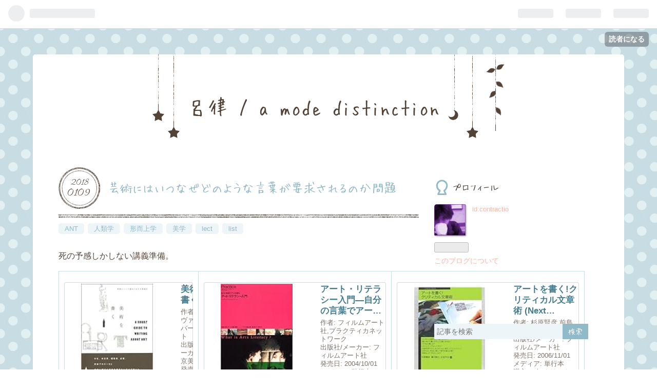

--- FILE ---
content_type: text/html; charset=utf-8
request_url: https://contractio.hateblo.jp/entry/20180109/p1
body_size: 17078
content:
<!DOCTYPE html>
<html
  lang="ja"

data-admin-domain="//blog.hatena.ne.jp"
data-admin-origin="https://blog.hatena.ne.jp"
data-author="contractio"
data-avail-langs="ja en"
data-blog="contractio.hateblo.jp"
data-blog-host="contractio.hateblo.jp"
data-blog-is-public="1"
data-blog-name="呂律 / a mode distinction"
data-blog-owner="contractio"
data-blog-show-ads="1"
data-blog-show-sleeping-ads=""
data-blog-uri="https://contractio.hateblo.jp/"
data-blog-uuid="98012380837970441"
data-blogs-uri-base="https://contractio.hateblo.jp"
data-brand="hatenablog"
data-data-layer="{&quot;hatenablog&quot;:{&quot;admin&quot;:{},&quot;analytics&quot;:{&quot;brand_property_id&quot;:&quot;&quot;,&quot;measurement_id&quot;:&quot;&quot;,&quot;non_sampling_property_id&quot;:&quot;&quot;,&quot;property_id&quot;:&quot;UA-62299-3&quot;,&quot;separated_property_id&quot;:&quot;UA-29716941-18&quot;},&quot;blog&quot;:{&quot;blog_id&quot;:&quot;98012380837970441&quot;,&quot;content_seems_japanese&quot;:&quot;true&quot;,&quot;disable_ads&quot;:&quot;&quot;,&quot;enable_ads&quot;:&quot;true&quot;,&quot;enable_keyword_link&quot;:&quot;true&quot;,&quot;entry_show_footer_related_entries&quot;:&quot;true&quot;,&quot;force_pc_view&quot;:&quot;false&quot;,&quot;is_public&quot;:&quot;true&quot;,&quot;is_responsive_view&quot;:&quot;false&quot;,&quot;is_sleeping&quot;:&quot;false&quot;,&quot;lang&quot;:&quot;ja&quot;,&quot;name&quot;:&quot;\u5442\u5f8b / a mode distinction&quot;,&quot;owner_name&quot;:&quot;contractio&quot;,&quot;uri&quot;:&quot;https://contractio.hateblo.jp/&quot;},&quot;brand&quot;:&quot;hatenablog&quot;,&quot;page_id&quot;:&quot;entry&quot;,&quot;permalink_entry&quot;:{&quot;author_name&quot;:&quot;contractio&quot;,&quot;categories&quot;:&quot;ANT\t\u4eba\u985e\u5b66\t\u5f62\u800c\u4e0a\u5b66\t\u7f8e\u5b66\tlect\tlist&quot;,&quot;character_count&quot;:968,&quot;date&quot;:&quot;2018-01-09&quot;,&quot;entry_id&quot;:&quot;98012380837982124&quot;,&quot;first_category&quot;:&quot;ANT&quot;,&quot;hour&quot;:&quot;0&quot;,&quot;title&quot;:&quot; \u82b8\u8853\u306b\u306f\u3044\u3064\u306a\u305c\u3069\u306e\u3088\u3046\u306a\u8a00\u8449\u304c\u8981\u6c42\u3055\u308c\u308b\u306e\u304b\u554f\u984c&quot;,&quot;uri&quot;:&quot;https://contractio.hateblo.jp/entry/20180109/p1&quot;},&quot;pro&quot;:&quot;free&quot;,&quot;router_type&quot;:&quot;blogs&quot;}}"
data-device="pc"
data-dont-recommend-pro="false"
data-global-domain="https://hatena.blog"
data-globalheader-color="b"
data-globalheader-type="pc"
data-has-touch-view="1"
data-help-url="https://help.hatenablog.com"
data-page="entry"
data-parts-domain="https://hatenablog-parts.com"
data-plus-available=""
data-pro="false"
data-router-type="blogs"
data-sentry-dsn="https://03a33e4781a24cf2885099fed222b56d@sentry.io/1195218"
data-sentry-environment="production"
data-sentry-sample-rate="0.1"
data-static-domain="https://cdn.blog.st-hatena.com"
data-version="6d1f168243fdc977f4a5ebb79e76af"




  data-initial-state="{}"

  >
  <head prefix="og: http://ogp.me/ns# fb: http://ogp.me/ns/fb# article: http://ogp.me/ns/article#">

  

  

  


  

  <meta name="robots" content="max-image-preview:large" />


  <meta charset="utf-8"/>
  <meta http-equiv="X-UA-Compatible" content="IE=7; IE=9; IE=10; IE=11" />
  <title> 芸術にはいつなぜどのような言葉が要求されるのか問題 - 呂律 / a mode distinction</title>

  
  <link rel="canonical" href="https://contractio.hateblo.jp/entry/20180109/p1"/>



  

<meta itemprop="name" content=" 芸術にはいつなぜどのような言葉が要求されるのか問題 - 呂律 / a mode distinction"/>

  <meta itemprop="image" content="https://cdn.image.st-hatena.com/image/scale/65625b87cb65c5b56ec3ccba60de6ec5948d8f52/backend=imagemagick;version=1;width=1300/https%3A%2F%2Fimages-fe.ssl-images-amazon.com%2Fimages%2FI%2F41f14C410lL._SL160_.jpg"/>


  <meta property="og:title" content=" 芸術にはいつなぜどのような言葉が要求されるのか問題 - 呂律 / a mode distinction"/>
<meta property="og:type" content="article"/>
  <meta property="og:url" content="https://contractio.hateblo.jp/entry/20180109/p1"/>

  <meta property="og:image" content="https://cdn.image.st-hatena.com/image/scale/65625b87cb65c5b56ec3ccba60de6ec5948d8f52/backend=imagemagick;version=1;width=1300/https%3A%2F%2Fimages-fe.ssl-images-amazon.com%2Fimages%2FI%2F41f14C410lL._SL160_.jpg"/>

<meta property="og:image:alt" content=" 芸術にはいつなぜどのような言葉が要求されるのか問題 - 呂律 / a mode distinction"/>
    <meta property="og:description" content="死の予感しかしない講義準備。 美術を書く作者: シルヴァン・バーネット出版社/メーカー: 東京美術発売日: 2014/03/25メディア: 単行本この商品を含むブログを見る 東京美術 http://www.tokyo-bijutsu.co.jp/?act=book&amp;op=detail&amp;bid=281 アート・リテラシー入門―自分の言葉でアートを語る (Practica)作者: フィルムアート社,プラクティカネットワーク出版社/メーカー: フィルムアート社発売日: 2004/10/01メディア: 単行本購入: 6人 クリック: 122回この商品を含むブログ (17件) を見る フィルムアート社 …" />
<meta property="og:site_name" content="呂律 / a mode distinction"/>

  <meta property="article:published_time" content="2018-01-08T15:00:00Z" />

    <meta property="article:tag" content="ANT" />
    <meta property="article:tag" content="人類学" />
    <meta property="article:tag" content="形而上学" />
    <meta property="article:tag" content="美学" />
    <meta property="article:tag" content="lect" />
    <meta property="article:tag" content="list" />
      <meta name="twitter:card"  content="summary_large_image" />
    <meta name="twitter:image" content="https://cdn.image.st-hatena.com/image/scale/65625b87cb65c5b56ec3ccba60de6ec5948d8f52/backend=imagemagick;version=1;width=1300/https%3A%2F%2Fimages-fe.ssl-images-amazon.com%2Fimages%2FI%2F41f14C410lL._SL160_.jpg" />  <meta name="twitter:title" content=" 芸術にはいつなぜどのような言葉が要求されるのか問題 - 呂律 / a mode distinction" />    <meta name="twitter:description" content="死の予感しかしない講義準備。 美術を書く作者: シルヴァン・バーネット出版社/メーカー: 東京美術発売日: 2014/03/25メディア: 単行本この商品を含むブログを見る 東京美術 http://www.tokyo-bijutsu.co.jp/?act=book&amp;op=detail&amp;bid=281 アート・リテラシー…" />  <meta name="twitter:app:name:iphone" content="はてなブログアプリ" />
  <meta name="twitter:app:id:iphone" content="583299321" />
  <meta name="twitter:app:url:iphone" content="hatenablog:///open?uri=https%3A%2F%2Fcontractio.hateblo.jp%2Fentry%2F20180109%2Fp1" />  <meta name="twitter:site" content="@contractio" />
  
    <meta name="description" content="死の予感しかしない講義準備。 美術を書く作者: シルヴァン・バーネット出版社/メーカー: 東京美術発売日: 2014/03/25メディア: 単行本この商品を含むブログを見る 東京美術 http://www.tokyo-bijutsu.co.jp/?act=book&amp;op=detail&amp;bid=281 アート・リテラシー入門―自分の言葉でアートを語る (Practica)作者: フィルムアート社,プラクティカネットワーク出版社/メーカー: フィルムアート社発売日: 2004/10/01メディア: 単行本購入: 6人 クリック: 122回この商品を含むブログ (17件) を見る フィルムアート社 …" />
    <meta name="keywords" content="ルーマン,エスノメソドロジー社会学" />


  
<script
  id="embed-gtm-data-layer-loader"
  data-data-layer-page-specific="{&quot;hatenablog&quot;:{&quot;blogs_permalink&quot;:{&quot;entry_afc_issued&quot;:&quot;false&quot;,&quot;has_related_entries_with_elasticsearch&quot;:&quot;true&quot;,&quot;blog_afc_issued&quot;:&quot;false&quot;,&quot;is_blog_sleeping&quot;:&quot;false&quot;,&quot;is_author_pro&quot;:&quot;false&quot;}}}"
>
(function() {
  function loadDataLayer(elem, attrName) {
    if (!elem) { return {}; }
    var json = elem.getAttribute(attrName);
    if (!json) { return {}; }
    return JSON.parse(json);
  }

  var globalVariables = loadDataLayer(
    document.documentElement,
    'data-data-layer'
  );
  var pageSpecificVariables = loadDataLayer(
    document.getElementById('embed-gtm-data-layer-loader'),
    'data-data-layer-page-specific'
  );

  var variables = [globalVariables, pageSpecificVariables];

  if (!window.dataLayer) {
    window.dataLayer = [];
  }

  for (var i = 0; i < variables.length; i++) {
    window.dataLayer.push(variables[i]);
  }
})();
</script>

<!-- Google Tag Manager -->
<script>(function(w,d,s,l,i){w[l]=w[l]||[];w[l].push({'gtm.start':
new Date().getTime(),event:'gtm.js'});var f=d.getElementsByTagName(s)[0],
j=d.createElement(s),dl=l!='dataLayer'?'&l='+l:'';j.async=true;j.src=
'https://www.googletagmanager.com/gtm.js?id='+i+dl;f.parentNode.insertBefore(j,f);
})(window,document,'script','dataLayer','GTM-P4CXTW');</script>
<!-- End Google Tag Manager -->











  <link rel="shortcut icon" href="https://contractio.hateblo.jp/icon/favicon">
<link rel="apple-touch-icon" href="https://contractio.hateblo.jp/icon/touch">
<link rel="icon" sizes="192x192" href="https://contractio.hateblo.jp/icon/link">

  

<link rel="alternate" type="application/atom+xml" title="Atom" href="https://contractio.hateblo.jp/feed"/>
<link rel="alternate" type="application/rss+xml" title="RSS2.0" href="https://contractio.hateblo.jp/rss"/>

  <link rel="alternate" type="application/json+oembed" href="https://hatena.blog/oembed?url=https%3A%2F%2Fcontractio.hateblo.jp%2Fentry%2F20180109%2Fp1&amp;format=json" title="oEmbed Profile of  芸術にはいつなぜどのような言葉が要求されるのか問題"/>
<link rel="alternate" type="text/xml+oembed" href="https://hatena.blog/oembed?url=https%3A%2F%2Fcontractio.hateblo.jp%2Fentry%2F20180109%2Fp1&amp;format=xml" title="oEmbed Profile of  芸術にはいつなぜどのような言葉が要求されるのか問題"/>
  
  <link rel="author" href="http://www.hatena.ne.jp/contractio/">

  

  


  
    
<link rel="stylesheet" type="text/css" href="https://cdn.blog.st-hatena.com/css/blog.css?version=6d1f168243fdc977f4a5ebb79e76af"/>

    
  <link rel="stylesheet" type="text/css" href="https://usercss.blog.st-hatena.com/blog_style/98012380837970441/2a60a85a78f36b1d4d123355865f3c6d8c91470b"/>
  
  

  

  
<script> </script>

  
<style>
  div#google_afc_user,
  div.google-afc-user-container,
  div.google_afc_image,
  div.google_afc_blocklink {
      display: block !important;
  }
</style>


  
    <script src="https://cdn.pool.st-hatena.com/valve/valve.js" async></script>
<script id="test-valve-definition">
  var valve = window.valve || [];

  valve.push(function(v) {
    
    

    v.config({
      service: 'blog',
      content: {
        result: 'adtrust',
        documentIds: ["blog:entry:98012380837982124"]
      }
    });
    v.defineDFPSlot({"lazy":1,"sizes":{"mappings":[[[320,568],[[336,280],[300,250],"fluid"]],[[0,0],[[300,250]]]]},"slotId":"ad-in-entry","unit":"/4374287/blog_pc_entry_sleep_in-article"});    v.defineDFPSlot({"lazy":"","sizes":[[300,250],[336,280],[468,60],"fluid"],"slotId":"google_afc_user_container_0","unit":"/4374287/blog_user"});
    v.sealDFPSlots();
  });
</script>

  

  
    <script type="application/ld+json">{"@context":"http://schema.org","@type":"Article","dateModified":"2019-01-25T16:14:33+09:00","datePublished":"2018-01-09T00:00:00+09:00","description":"死の予感しかしない講義準備。 美術を書く作者: シルヴァン・バーネット出版社/メーカー: 東京美術発売日: 2014/03/25メディア: 単行本この商品を含むブログを見る 東京美術 http://www.tokyo-bijutsu.co.jp/?act=book\u0026op=detail\u0026bid=281 アート・リテラシー入門―自分の言葉でアートを語る (Practica)作者: フィルムアート社,プラクティカネットワーク出版社/メーカー: フィルムアート社発売日: 2004/10/01メディア: 単行本購入: 6人 クリック: 122回この商品を含むブログ (17件) を見る フィルムアート社 …","headline":" 芸術にはいつなぜどのような言葉が要求されるのか問題","image":["https://images-fe.ssl-images-amazon.com/images/I/41f14C410lL._SL160_.jpg"],"mainEntityOfPage":{"@id":"https://contractio.hateblo.jp/entry/20180109/p1","@type":"WebPage"}}</script>

  

  

  

</head>

  <body class="page-entry category-ANT category-人類学 category-形而上学 category-美学 category-lect category-list globalheader-ng-enabled">
    

<div id="globalheader-container"
  data-brand="hatenablog"
  
  >
  <iframe id="globalheader" height="37" frameborder="0" allowTransparency="true"></iframe>
</div>


  
  
  
    <nav class="
      blog-controlls
      
    ">
      <div class="blog-controlls-blog-icon">
        <a href="https://contractio.hateblo.jp/">
          <img src="https://cdn.blog.st-hatena.com/images/admin/blog-icon-noimage.png" alt="呂律 / a mode distinction"/>
        </a>
      </div>
      <div class="blog-controlls-title">
        <a href="https://contractio.hateblo.jp/">呂律 / a mode distinction</a>
      </div>
      <a href="https://blog.hatena.ne.jp/contractio/contractio.hateblo.jp/subscribe?utm_source=blogs_topright_button&amp;utm_campaign=subscribe_blog&amp;utm_medium=button" class="blog-controlls-subscribe-btn test-blog-header-controlls-subscribe">
        読者になる
      </a>
    </nav>
  

  <div id="container">
    <div id="container-inner">
      <header id="blog-title" data-brand="hatenablog">
  <div id="blog-title-inner" >
    <div id="blog-title-content">
      <h1 id="title"><a href="https://contractio.hateblo.jp/">呂律 / a mode distinction</a></h1>
      
    </div>
  </div>
</header>

      

      
      




<div id="content" class="hfeed"
  
  >
  <div id="content-inner">
    <div id="wrapper">
      <div id="main">
        <div id="main-inner">
          

          


  


          
  
  <!-- google_ad_section_start -->
  <!-- rakuten_ad_target_begin -->
  
  
  

  

  
    
      
        <article class="entry hentry test-hentry js-entry-article date-first autopagerize_page_element chars-1200 words-100 mode-hatena entry-odd" id="entry-98012380837982124" data-keyword-campaign="" data-uuid="98012380837982124" data-publication-type="entry">
  <div class="entry-inner">
    <header class="entry-header">
  
    <div class="date entry-date first">
    <a href="https://contractio.hateblo.jp/archive/2018/01/09" rel="nofollow">
      <time datetime="2018-01-08T15:00:00Z" title="2018-01-08T15:00:00Z">
        <span class="date-year">2018</span><span class="hyphen">-</span><span class="date-month">01</span><span class="hyphen">-</span><span class="date-day">09</span>
      </time>
    </a>
      </div>
  <h1 class="entry-title">
  <a href="https://contractio.hateblo.jp/entry/20180109/p1" class="entry-title-link bookmark"> 芸術にはいつなぜどのような言葉が要求されるのか問題</a>
</h1>

  
  

  <div class="entry-categories categories">
    
    <a href="https://contractio.hateblo.jp/archive/category/ANT" class="entry-category-link category-ANT">ANT</a>
    
    <a href="https://contractio.hateblo.jp/archive/category/%E4%BA%BA%E9%A1%9E%E5%AD%A6" class="entry-category-link category-人類学">人類学</a>
    
    <a href="https://contractio.hateblo.jp/archive/category/%E5%BD%A2%E8%80%8C%E4%B8%8A%E5%AD%A6" class="entry-category-link category-形而上学">形而上学</a>
    
    <a href="https://contractio.hateblo.jp/archive/category/%E7%BE%8E%E5%AD%A6" class="entry-category-link category-美学">美学</a>
    
    <a href="https://contractio.hateblo.jp/archive/category/lect" class="entry-category-link category-lect">lect</a>
    
    <a href="https://contractio.hateblo.jp/archive/category/list" class="entry-category-link category-list">list</a>
    
  </div>


  

  

</header>

    


    <div class="entry-content hatenablog-entry">
  
    <p>死の予感しかしない講義準備。</p>
<table><tr><td valign="top">
<div class="hatena-asin-detail"><a href="http://www.amazon.co.jp/exec/obidos/ASIN/4808709848/datum-22/"><img src="https://images-fe.ssl-images-amazon.com/images/I/41f14C410lL._SL160_.jpg" class="hatena-asin-detail-image" alt="美術を書く" title="美術を書く"></a><div class="hatena-asin-detail-info"><p class="hatena-asin-detail-title"><a href="http://www.amazon.co.jp/exec/obidos/ASIN/4808709848/datum-22/">美術を書く</a></p><ul><li><span class="hatena-asin-detail-label">作者:</span> シルヴァン・バーネット</li><li><span class="hatena-asin-detail-label">出版社/メーカー:</span> <a class="keyword" href="http://d.hatena.ne.jp/keyword/%C5%EC%B5%FE%C8%FE%BD%D1">東京美術</a></li><li><span class="hatena-asin-detail-label">発売日:</span> 2014/03/25</li><li><span class="hatena-asin-detail-label">メディア:</span> 単行本</li><li><a href="http://d.hatena.ne.jp/asin/4808709848/datum-22" target="_blank">この商品を含むブログを見る</a></li></ul></div><div class="hatena-asin-detail-foot"></div></div>
<ul>
<li><a class="keyword" href="http://d.hatena.ne.jp/keyword/%C5%EC%B5%FE%C8%FE%BD%D1">東京美術</a> <a href="http://www.tokyo-bijutsu.co.jp/?act=book&op=detail&bid=281">http://www.tokyo-bijutsu.co.jp/?act=book&op=detail&bid=281</a></li>
</ul></td><td valign="top">
<div class="hatena-asin-detail"><a href="http://www.amazon.co.jp/exec/obidos/ASIN/4845904675/datum-22/"><img src="https://images-fe.ssl-images-amazon.com/images/I/41XDE4W8QJL._SL160_.jpg" class="hatena-asin-detail-image" alt="アート・リテラシー入門―自分の言葉でアートを語る (Practica)" title="アート・リテラシー入門―自分の言葉でアートを語る (Practica)"></a><div class="hatena-asin-detail-info"><p class="hatena-asin-detail-title"><a href="http://www.amazon.co.jp/exec/obidos/ASIN/4845904675/datum-22/">アート・リテラシー入門―自分の言葉でアートを語る (Practica)</a></p><ul><li><span class="hatena-asin-detail-label">作者:</span> フィルムアート社,プ<a class="keyword" href="http://d.hatena.ne.jp/keyword/%A5%E9%A5%AF">ラク</a>ティカネットワーク</li><li><span class="hatena-asin-detail-label">出版社/メーカー:</span> フィルムアート社</li><li><span class="hatena-asin-detail-label">発売日:</span> 2004/10/01</li><li><span class="hatena-asin-detail-label">メディア:</span> 単行本</li><li><span class="hatena-asin-detail-label">購入</span>: 6人 <span class="hatena-asin-detail-label">クリック</span>: 122回</li><li><a href="http://d.hatena.ne.jp/asin/4845904675/datum-22" target="_blank">この商品を含むブログ (17件) を見る</a></li></ul></div><div class="hatena-asin-detail-foot"></div></div>
<ul>
<li>フィルムアート社 <a href="http://filmart.co.jp/books/composite_art/2006-9-13wed-4/">http://filmart.co.jp/books/composite_art/2006-9-13wed-4/</a></li>
</ul></td><td valign="top">
<div class="hatena-asin-detail"><a href="http://www.amazon.co.jp/exec/obidos/ASIN/4845906996/datum-22/"><img src="https://images-fe.ssl-images-amazon.com/images/I/41RM36CQ58L._SL160_.jpg" class="hatena-asin-detail-image" alt="アートを書く!クリティカル文章術 (Next Creator Book)" title="アートを書く!クリティカル文章術 (Next Creator Book)"></a><div class="hatena-asin-detail-info"><p class="hatena-asin-detail-title"><a href="http://www.amazon.co.jp/exec/obidos/ASIN/4845906996/datum-22/">アートを書く!クリティカル文章術 (Next Creator Book)</a></p><ul><li><span class="hatena-asin-detail-label">作者:</span> 杉原賢彦,前島秀国,<a class="keyword" href="http://d.hatena.ne.jp/keyword/%CA%EB%C2%F4%B9%E4%CC%A6">暮沢剛巳</a></li><li><span class="hatena-asin-detail-label">出版社/メーカー:</span> フィルムアート社</li><li><span class="hatena-asin-detail-label">発売日:</span> 2006/11/01</li><li><span class="hatena-asin-detail-label">メディア:</span> 単行本</li><li><span class="hatena-asin-detail-label">購入</span>: 2人 <span class="hatena-asin-detail-label">クリック</span>: 18回</li><li><a href="http://d.hatena.ne.jp/asin/4845906996/datum-22" target="_blank">この商品を含むブログ (11件) を見る</a></li></ul></div><div class="hatena-asin-detail-foot"></div></div>
<ul>
<li>フィルムアート社 <a href="http://filmart.co.jp/books/composite_art/2006-11-6mon-2/">http://filmart.co.jp/books/composite_art/2006-11-6mon-2/</a></li>
</ul></td></tr><tr><td valign="top">
    <blockquote>
        
<ul>
<li>第１章　美術を書く</li>
<li>第２章　分析</li>
<li>第３章　比較について書く</li>
<li>第４章　展覧会評を書く</li>
<li>第５章　読ませる論文を書くには</li>
<li>第６章　文体</li>
<li>第７章　さまざまな批評方法</li>
<li>第８章　美術史研究</li>
<li>第９章　研究論文を書く</li>
<li>第10章 原稿の書式</li>
<li>第11章 論述式試験</li>
</ul>
    </blockquote>
</td><td valign="top">
    <blockquote>
        
<ul>
<li>Editorial：アートを読むことは作ること</li>
<li>アート・<a class="keyword" href="http://d.hatena.ne.jp/keyword/%A5%EA%A5%C6%A5%E9%A5%B7%A1%BC">リテラシー</a>とは何か？</li>
<li>アート・<a class="keyword" href="http://d.hatena.ne.jp/keyword/%A5%EA%A5%C6%A5%E9%A5%B7%A1%BC">リテラシー</a>とその周辺</li>
<li>これだけは知りたいアートへのQ&A</li>
<li>いかにしてアートを書くか</li>
<li>これだけは読みたい、アート・<a class="keyword" href="http://d.hatena.ne.jp/keyword/%A5%EA%A5%C6%A5%E9%A5%B7%A1%BC">リテラシー</a>基本文献</li>
</ul>
    </blockquote>
</td><td valign="top">
    <blockquote>
        
<ul>
<li>Preface―書くことは発見である！［杉原賢彦］</li>
<li>Writing(1)―美術を書く［<a class="keyword" href="http://d.hatena.ne.jp/keyword/%CA%EB%C2%F4%B9%E4%CC%A6">暮沢剛巳</a>］</li>
<li>Writing(2)―音楽を書く［前島秀国］</li>
<li>Writing(3)―映画を書く［杉原賢彦］</li>
<li>Style―代表的批評家のスタイル16［<a class="keyword" href="http://d.hatena.ne.jp/keyword/%CA%EB%C2%F4%B9%E4%CC%A6">暮沢剛巳</a>＋前島秀国＋杉原賢彦］</li>
<li><a class="keyword" href="http://d.hatena.ne.jp/keyword/History">History</a>―クリティックの歴史講座  ［石原陽一郎］</li>
<li>Q&A―クリティカルに書くための16の質問</li>
</ul>
    </blockquote>
</td></tr></table>
    
    




    

  
</div>

    
  <footer class="entry-footer">
    
    <div class="entry-tags-wrapper">
  <div class="entry-tags">  </div>
</div>

    <p class="entry-footer-section track-inview-by-gtm" data-gtm-track-json="{&quot;area&quot;: &quot;finish_reading&quot;}">
  <span class="author vcard"><span class="fn" data-load-nickname="1" data-user-name="contractio" >contractio</span></span>
  <span class="entry-footer-time"><a href="https://contractio.hateblo.jp/entry/20180109/p1"><time data-relative datetime="2018-01-08T15:00:00Z" title="2018-01-08T15:00:00Z" class="updated">2018-01-09 00:00</time></a></span>
  
  
  
    <span class="
      entry-footer-subscribe
      
    " data-test-blog-controlls-subscribe>
      <a href="https://blog.hatena.ne.jp/contractio/contractio.hateblo.jp/subscribe?utm_campaign=subscribe_blog&amp;utm_medium=button&amp;utm_source=blogs_entry_footer">
        読者になる
      </a>
    </span>
  
</p>

    
  <div
    class="hatena-star-container"
    data-hatena-star-container
    data-hatena-star-url="https://contractio.hateblo.jp/entry/20180109/p1"
    data-hatena-star-title=" 芸術にはいつなぜどのような言葉が要求されるのか問題"
    data-hatena-star-variant="profile-icon"
    data-hatena-star-profile-url-template="https://blog.hatena.ne.jp/{username}/"
  ></div>


    
<div class="social-buttons">
  
  
    <div class="social-button-item">
      <a href="https://b.hatena.ne.jp/entry/s/contractio.hateblo.jp/entry/20180109/p1" class="hatena-bookmark-button" data-hatena-bookmark-url="https://contractio.hateblo.jp/entry/20180109/p1" data-hatena-bookmark-layout="vertical-balloon" data-hatena-bookmark-lang="ja" title="この記事をはてなブックマークに追加"><img src="https://b.st-hatena.com/images/entry-button/button-only.gif" alt="この記事をはてなブックマークに追加" width="20" height="20" style="border: none;" /></a>
    </div>
  
  
    <div class="social-button-item">
      <div class="fb-share-button" data-layout="box_count" data-href="https://contractio.hateblo.jp/entry/20180109/p1"></div>
    </div>
  
  
    
    
    <div class="social-button-item">
      <a
          class="entry-share-button entry-share-button-twitter test-share-button-twitter"
          href="https://x.com/intent/tweet?text=+%E8%8A%B8%E8%A1%93%E3%81%AB%E3%81%AF%E3%81%84%E3%81%A4%E3%81%AA%E3%81%9C%E3%81%A9%E3%81%AE%E3%82%88%E3%81%86%E3%81%AA%E8%A8%80%E8%91%89%E3%81%8C%E8%A6%81%E6%B1%82%E3%81%95%E3%82%8C%E3%82%8B%E3%81%AE%E3%81%8B%E5%95%8F%E9%A1%8C+-+%E5%91%82%E5%BE%8B+%2F+a+mode+distinction&amp;url=https%3A%2F%2Fcontractio.hateblo.jp%2Fentry%2F20180109%2Fp1"
          title="X（Twitter）で投稿する"
        ></a>
    </div>
  
  
  
  
  
  
</div>

    
  
  
    
    <div class="google-afc-image test-google-rectangle-ads">      
      
      <div id="google_afc_user_container_0" class="google-afc-user-container google_afc_blocklink2_5 google_afc_boder" data-test-unit="/4374287/blog_user"></div>
      
        <a href="http://blog.hatena.ne.jp/guide/pro" class="open-pro-modal" data-guide-pro-modal-ad-url="https://hatena.blog/guide/pro/modal/ad">広告を非表示にする</a>
      
    </div>
  
  


    <div class="customized-footer">
      

        

          <div class="entry-footer-modules" id="entry-footer-secondary-modules">      
<div class="hatena-module hatena-module-related-entries" >
      
  <!-- Hatena-Epic-has-related-entries-with-elasticsearch:true -->
  <div class="hatena-module-title">
    関連記事
  </div>
  <div class="hatena-module-body">
    <ul class="related-entries hatena-urllist urllist-with-thumbnails">
  
  
    
    <li class="urllist-item related-entries-item">
      <div class="urllist-item-inner related-entries-item-inner">
        
          
                      <a class="urllist-image-link related-entries-image-link" href="https://contractio.hateblo.jp/entry/20191023/p1">
  <img alt="いただきもの：山本浩貴（2019）『現代美術史』" src="https://cdn.image.st-hatena.com/image/square/de01bcf9f197671edaa37fca7f531822fa2fcd38/backend=imagemagick;height=100;version=1;width=100/https%3A%2F%2Fimages-fe.ssl-images-amazon.com%2Fimages%2FI%2F41b2vazJzBL._SL160_.jpg" class="urllist-image related-entries-image" title="いただきもの：山本浩貴（2019）『現代美術史』" width="100" height="100" loading="lazy">
</a>
            <div class="urllist-date-link related-entries-date-link">
  <a href="https://contractio.hateblo.jp/archive/2019/10/23" rel="nofollow">
    <time datetime="2019-10-23T00:17:54Z" title="2019年10月23日">
      2019-10-23
    </time>
  </a>
</div>

          <a href="https://contractio.hateblo.jp/entry/20191023/p1" class="urllist-title-link related-entries-title-link  urllist-title related-entries-title">いただきもの：山本浩貴（2019）『現代美術史』</a>




          
          

                      <div class="urllist-entry-body related-entries-entry-body">どうもありがとうございます。 現代美術史-欧米、日本、トラン…</div>
      </div>
    </li>
  
    
    <li class="urllist-item related-entries-item">
      <div class="urllist-item-inner related-entries-item-inner">
        
          
                      <a class="urllist-image-link related-entries-image-link" href="https://contractio.hateblo.jp/entry/20180905/p1">
  <img alt=" 借りもの：松井みどり（2002）『“芸術”が終わった後の“アート”』" src="https://cdn.image.st-hatena.com/image/square/ed943bf075180bfb71e38a6277a320a5ebe07b40/backend=imagemagick;height=100;version=1;width=100/https%3A%2F%2Fimages-fe.ssl-images-amazon.com%2Fimages%2FI%2F31E3ST0FFBL._SL160_.jpg" class="urllist-image related-entries-image" title=" 借りもの：松井みどり（2002）『“芸術”が終わった後の“アート”』" width="100" height="100" loading="lazy">
</a>
            <div class="urllist-date-link related-entries-date-link">
  <a href="https://contractio.hateblo.jp/archive/2018/09/05" rel="nofollow">
    <time datetime="2018-09-04T15:00:00Z" title="2018年9月5日">
      2018-09-05
    </time>
  </a>
</div>

          <a href="https://contractio.hateblo.jp/entry/20180905/p1" class="urllist-title-link related-entries-title-link  urllist-title related-entries-title"> 借りもの：松井みどり（2002）『“芸術”が終わった後の“アート”』</a>




          
          

                      <div class="urllist-entry-body related-entries-entry-body">AMSEA講義用。 アート:“芸術”が終わった後の“アート” (カルチャ…</div>
      </div>
    </li>
  
    
    <li class="urllist-item related-entries-item">
      <div class="urllist-item-inner related-entries-item-inner">
        
          
                      <a class="urllist-image-link related-entries-image-link" href="https://contractio.hateblo.jp/entry/20180817/p1">
  <img alt=" 借りもの：金（2004）『美学と現代美術の距離』／ビショップ（2012→2016）『人工地獄』" src="https://cdn.image.st-hatena.com/image/square/732462700d4b7dd390661cec5c9abc20121f2997/backend=imagemagick;height=100;version=1;width=100/https%3A%2F%2Fimages-fe.ssl-images-amazon.com%2Fimages%2FI%2F518ZZxHw8BL._SL160_.jpg" class="urllist-image related-entries-image" title=" 借りもの：金（2004）『美学と現代美術の距離』／ビショップ（2012→2016）『人工地獄』" width="100" height="100" loading="lazy">
</a>
            <div class="urllist-date-link related-entries-date-link">
  <a href="https://contractio.hateblo.jp/archive/2018/08/17" rel="nofollow">
    <time datetime="2018-08-16T15:00:00Z" title="2018年8月17日">
      2018-08-17
    </time>
  </a>
</div>

          <a href="https://contractio.hateblo.jp/entry/20180817/p1" class="urllist-title-link related-entries-title-link  urllist-title related-entries-title"> 借りもの：金（2004）『美学と現代美術の距離』／ビショップ（2012→2016）『人工地獄』</a>




          
          

                      <div class="urllist-entry-body related-entries-entry-body">A■SEA講義の準備。 第二回講義（8/23）の参加者募集が始まりま…</div>
      </div>
    </li>
  
    
    <li class="urllist-item related-entries-item">
      <div class="urllist-item-inner related-entries-item-inner">
        
          
                      <a class="urllist-image-link related-entries-image-link" href="https://contractio.hateblo.jp/entry/20180411/p2">
  <img alt=" 借りもの：ハロルド・ローゼンバーグ（1970→1973）『行為と行為者』／暮沢剛巳編（2002）『現代美術を知るクリティカル・ワーズ』" src="https://cdn.image.st-hatena.com/image/square/653c5e7a5b4914e20f2acc6de5a343486bc5b661/backend=imagemagick;height=100;version=1;width=100/https%3A%2F%2Fimages-fe.ssl-images-amazon.com%2Fimages%2FI%2F613B2TPVEFL._SL160_.jpg" class="urllist-image related-entries-image" title=" 借りもの：ハロルド・ローゼンバーグ（1970→1973）『行為と行為者』／暮沢剛巳編（2002）『現代美術を知るクリティカル・ワーズ』" width="100" height="100" loading="lazy">
</a>
            <div class="urllist-date-link related-entries-date-link">
  <a href="https://contractio.hateblo.jp/archive/2018/04/11" rel="nofollow">
    <time datetime="2018-04-10T15:00:01Z" title="2018年4月11日">
      2018-04-11
    </time>
  </a>
</div>

          <a href="https://contractio.hateblo.jp/entry/20180411/p2" class="urllist-title-link related-entries-title-link  urllist-title related-entries-title"> 借りもの：ハロルド・ローゼンバーグ（1970→1973）『行為と行為者』／暮沢剛巳編（2002）『…</a>




          
          

                      <div class="urllist-entry-body related-entries-entry-body">ANT/AMSEA講義用。 行為と行為者 (1973年) (晶文選書)作者: ハ…</div>
      </div>
    </li>
  
    
    <li class="urllist-item related-entries-item">
      <div class="urllist-item-inner related-entries-item-inner">
        
          
                      <a class="urllist-image-link related-entries-image-link" href="https://contractio.hateblo.jp/entry/20180401/p1">
  <img alt=" お買いもの：『芸術倶楽部（特集：概念芸術）』 1974年4月第8号" src="https://cdn.image.st-hatena.com/image/square/c6415813218b2253847fef45d2dd5e6290bd9f77/backend=imagemagick;height=100;version=1;width=100/https%3A%2F%2Fcdn-ak.f.st-hatena.com%2Fimages%2Ffotolife%2Fc%2Fcontractio%2F20180401%2F20180401163828.jpg" class="urllist-image related-entries-image" title=" お買いもの：『芸術倶楽部（特集：概念芸術）』 1974年4月第8号" width="100" height="100" loading="lazy">
</a>
            <div class="urllist-date-link related-entries-date-link">
  <a href="https://contractio.hateblo.jp/archive/2018/04/01" rel="nofollow">
    <time datetime="2018-03-31T15:00:00Z" title="2018年4月1日">
      2018-04-01
    </time>
  </a>
</div>

          <a href="https://contractio.hateblo.jp/entry/20180401/p1" class="urllist-title-link related-entries-title-link  urllist-title related-entries-title"> お買いもの：『芸術倶楽部（特集：概念芸術）』 1974年4月第8号</a>




          
          

                      <div class="urllist-entry-body related-entries-entry-body">ジョゼフ・コスス「哲学以後の芸術」 ロバート・P・ウィッテン…</div>
      </div>
    </li>
  
</ul>

  </div>
</div>
  </div>
        

      
    </div>
    
  <div class="comment-box js-comment-box">
    
    <ul class="comment js-comment">
      <li class="read-more-comments" style="display: none;"><a>もっと読む</a></li>
    </ul>
    
      <a class="leave-comment-title js-leave-comment-title">コメントを書く</a>
    
  </div>

  </footer>

  </div>
</article>

      
      
    
  

  
  <!-- rakuten_ad_target_end -->
  <!-- google_ad_section_end -->
  
  
  
  <div class="pager pager-permalink permalink">
    
      
      <span class="pager-prev">
        <a href="https://contractio.hateblo.jp/entry/20180110/p1" rel="prev">
          <span class="pager-arrow">&laquo; </span>
           借りもの：フィーンバーグ（1991→1995）…
        </a>
      </span>
    
    
      
      <span class="pager-next">
        <a href="https://contractio.hateblo.jp/entry/20180107/p1" rel="next">
           イェスパー・ユール（2013→2015）『失敗…
          <span class="pager-arrow"> &raquo;</span>
        </a>
      </span>
    
  </div>


  



        </div>
      </div>

      <aside id="box1">
  <div id="box1-inner">
  </div>
</aside>

    </div><!-- #wrapper -->

    
<aside id="box2">
  
  <div id="box2-inner">
    
      

<div class="hatena-module hatena-module-profile">
  <div class="hatena-module-title">
    プロフィール
  </div>
  <div class="hatena-module-body">
    
    <a href="https://contractio.hateblo.jp/about" class="profile-icon-link">
      <img src="https://cdn.profile-image.st-hatena.com/users/contractio/profile.png"
      alt="id:contractio" class="profile-icon" />
    </a>
    

    
    <span class="id">
      <a href="https://contractio.hateblo.jp/about" class="hatena-id-link"><span data-load-nickname="1" data-user-name="contractio">id:contractio</span></a>
      
  
  


    </span>
    

    

    

    
      <div class="hatena-follow-button-box btn-subscribe js-hatena-follow-button-box"
  
  >

  <a href="#" class="hatena-follow-button js-hatena-follow-button">
    <span class="subscribing">
      <span class="foreground">読者です</span>
      <span class="background">読者をやめる</span>
    </span>
    <span class="unsubscribing" data-track-name="profile-widget-subscribe-button" data-track-once>
      <span class="foreground">読者になる</span>
      <span class="background">読者になる</span>
    </span>
  </a>
  <div class="subscription-count-box js-subscription-count-box">
    <i></i>
    <u></u>
    <span class="subscription-count js-subscription-count">
    </span>
  </div>
</div>

    

    

    <div class="profile-about">
      <a href="https://contractio.hateblo.jp/about">このブログについて</a>
    </div>

  </div>
</div>

    
      <div class="hatena-module hatena-module-search-box">
  <div class="hatena-module-title">
    検索
  </div>
  <div class="hatena-module-body">
    <form class="search-form" role="search" action="https://contractio.hateblo.jp/search" method="get">
  <input type="text" name="q" class="search-module-input" value="" placeholder="記事を検索" required>
  <input type="submit" value="検索" class="search-module-button" />
</form>

  </div>
</div>

    
      <div class="hatena-module hatena-module-links">
  <div class="hatena-module-title">
    リンク
  </div>
  <div class="hatena-module-body">
    <ul class="hatena-urllist">
      
        <li>
          <a href="https://hatena.blog/">はてなブログ</a>
        </li>
      
        <li>
          <a href="https://hatena.blog/guide?via=200109">ブログをはじめる</a>
        </li>
      
        <li>
          <a href="http://blog.hatenablog.com">週刊はてなブログ</a>
        </li>
      
        <li>
          <a href="https://hatena.blog/guide/pro">はてなブログPro</a>
        </li>
      
    </ul>
  </div>
</div>

    
      <div class="hatena-module hatena-module-recent-entries ">
  <div class="hatena-module-title">
    <a href="https://contractio.hateblo.jp/archive">
      最新記事
    </a>
  </div>
  <div class="hatena-module-body">
    <ul class="recent-entries hatena-urllist ">
  
  
    
    <li class="urllist-item recent-entries-item">
      <div class="urllist-item-inner recent-entries-item-inner">
        
          
          
          <a href="https://contractio.hateblo.jp/entry/20260120/p0" class="urllist-title-link recent-entries-title-link  urllist-title recent-entries-title">お買いもの：キャスリーン・スレイニー『心理学における構成概念を見つめ直す』</a>




          
          

                </div>
    </li>
  
    
    <li class="urllist-item recent-entries-item">
      <div class="urllist-item-inner recent-entries-item-inner">
        
          
          
          <a href="https://contractio.hateblo.jp/entry/20260104/p1" class="urllist-title-link recent-entries-title-link  urllist-title recent-entries-title">お買いもの：増田智明（2025）『GitHub Copilot × Python入門』</a>




          
          

                </div>
    </li>
  
    
    <li class="urllist-item recent-entries-item">
      <div class="urllist-item-inner recent-entries-item-inner">
        
          
          
          <a href="https://contractio.hateblo.jp/entry/20251230/p0" class="urllist-title-link recent-entries-title-link  urllist-title recent-entries-title">いただきもの：村山達也（2025）『ベルクソン入門』</a>




          
          

                </div>
    </li>
  
    
    <li class="urllist-item recent-entries-item">
      <div class="urllist-item-inner recent-entries-item-inner">
        
          
          
          <a href="https://contractio.hateblo.jp/entry/20251228/p1" class="urllist-title-link recent-entries-title-link  urllist-title recent-entries-title">お買いもの：石井力重（2025）『AIを使って考えるための全技術』</a>




          
          

                </div>
    </li>
  
    
    <li class="urllist-item recent-entries-item">
      <div class="urllist-item-inner recent-entries-item-inner">
        
          
          
          <a href="https://contractio.hateblo.jp/entry/20251203/p0" class="urllist-title-link recent-entries-title-link  urllist-title recent-entries-title">エドワード・S・リード（1997）『魂から心へ：心理学の誕生』</a>




          
          

                </div>
    </li>
  
</ul>

      </div>
</div>

    
      

<div class="hatena-module hatena-module-archive" data-archive-type="default" data-archive-url="https://contractio.hateblo.jp/archive">
  <div class="hatena-module-title">
    <a href="https://contractio.hateblo.jp/archive">月別アーカイブ</a>
  </div>
  <div class="hatena-module-body">
    
      
        <ul class="hatena-urllist">
          
            <li class="archive-module-year archive-module-year-hidden" data-year="2026">
              <div class="archive-module-button">
                <span class="archive-module-hide-button">▼</span>
                <span class="archive-module-show-button">▶</span>
              </div>
              <a href="https://contractio.hateblo.jp/archive/2026" class="archive-module-year-title archive-module-year-2026">
                2026
              </a>
              <ul class="archive-module-months">
                
                  <li class="archive-module-month">
                    <a href="https://contractio.hateblo.jp/archive/2026/01" class="archive-module-month-title archive-module-month-2026-1">
                      2026 / 1
                    </a>
                  </li>
                
              </ul>
            </li>
          
            <li class="archive-module-year archive-module-year-hidden" data-year="2025">
              <div class="archive-module-button">
                <span class="archive-module-hide-button">▼</span>
                <span class="archive-module-show-button">▶</span>
              </div>
              <a href="https://contractio.hateblo.jp/archive/2025" class="archive-module-year-title archive-module-year-2025">
                2025
              </a>
              <ul class="archive-module-months">
                
                  <li class="archive-module-month">
                    <a href="https://contractio.hateblo.jp/archive/2025/12" class="archive-module-month-title archive-module-month-2025-12">
                      2025 / 12
                    </a>
                  </li>
                
                  <li class="archive-module-month">
                    <a href="https://contractio.hateblo.jp/archive/2025/11" class="archive-module-month-title archive-module-month-2025-11">
                      2025 / 11
                    </a>
                  </li>
                
                  <li class="archive-module-month">
                    <a href="https://contractio.hateblo.jp/archive/2025/10" class="archive-module-month-title archive-module-month-2025-10">
                      2025 / 10
                    </a>
                  </li>
                
                  <li class="archive-module-month">
                    <a href="https://contractio.hateblo.jp/archive/2025/09" class="archive-module-month-title archive-module-month-2025-9">
                      2025 / 9
                    </a>
                  </li>
                
                  <li class="archive-module-month">
                    <a href="https://contractio.hateblo.jp/archive/2025/08" class="archive-module-month-title archive-module-month-2025-8">
                      2025 / 8
                    </a>
                  </li>
                
                  <li class="archive-module-month">
                    <a href="https://contractio.hateblo.jp/archive/2025/07" class="archive-module-month-title archive-module-month-2025-7">
                      2025 / 7
                    </a>
                  </li>
                
                  <li class="archive-module-month">
                    <a href="https://contractio.hateblo.jp/archive/2025/06" class="archive-module-month-title archive-module-month-2025-6">
                      2025 / 6
                    </a>
                  </li>
                
                  <li class="archive-module-month">
                    <a href="https://contractio.hateblo.jp/archive/2025/05" class="archive-module-month-title archive-module-month-2025-5">
                      2025 / 5
                    </a>
                  </li>
                
                  <li class="archive-module-month">
                    <a href="https://contractio.hateblo.jp/archive/2025/04" class="archive-module-month-title archive-module-month-2025-4">
                      2025 / 4
                    </a>
                  </li>
                
                  <li class="archive-module-month">
                    <a href="https://contractio.hateblo.jp/archive/2025/03" class="archive-module-month-title archive-module-month-2025-3">
                      2025 / 3
                    </a>
                  </li>
                
                  <li class="archive-module-month">
                    <a href="https://contractio.hateblo.jp/archive/2025/02" class="archive-module-month-title archive-module-month-2025-2">
                      2025 / 2
                    </a>
                  </li>
                
                  <li class="archive-module-month">
                    <a href="https://contractio.hateblo.jp/archive/2025/01" class="archive-module-month-title archive-module-month-2025-1">
                      2025 / 1
                    </a>
                  </li>
                
              </ul>
            </li>
          
            <li class="archive-module-year archive-module-year-hidden" data-year="2024">
              <div class="archive-module-button">
                <span class="archive-module-hide-button">▼</span>
                <span class="archive-module-show-button">▶</span>
              </div>
              <a href="https://contractio.hateblo.jp/archive/2024" class="archive-module-year-title archive-module-year-2024">
                2024
              </a>
              <ul class="archive-module-months">
                
                  <li class="archive-module-month">
                    <a href="https://contractio.hateblo.jp/archive/2024/12" class="archive-module-month-title archive-module-month-2024-12">
                      2024 / 12
                    </a>
                  </li>
                
                  <li class="archive-module-month">
                    <a href="https://contractio.hateblo.jp/archive/2024/11" class="archive-module-month-title archive-module-month-2024-11">
                      2024 / 11
                    </a>
                  </li>
                
                  <li class="archive-module-month">
                    <a href="https://contractio.hateblo.jp/archive/2024/10" class="archive-module-month-title archive-module-month-2024-10">
                      2024 / 10
                    </a>
                  </li>
                
                  <li class="archive-module-month">
                    <a href="https://contractio.hateblo.jp/archive/2024/09" class="archive-module-month-title archive-module-month-2024-9">
                      2024 / 9
                    </a>
                  </li>
                
                  <li class="archive-module-month">
                    <a href="https://contractio.hateblo.jp/archive/2024/08" class="archive-module-month-title archive-module-month-2024-8">
                      2024 / 8
                    </a>
                  </li>
                
                  <li class="archive-module-month">
                    <a href="https://contractio.hateblo.jp/archive/2024/07" class="archive-module-month-title archive-module-month-2024-7">
                      2024 / 7
                    </a>
                  </li>
                
                  <li class="archive-module-month">
                    <a href="https://contractio.hateblo.jp/archive/2024/06" class="archive-module-month-title archive-module-month-2024-6">
                      2024 / 6
                    </a>
                  </li>
                
                  <li class="archive-module-month">
                    <a href="https://contractio.hateblo.jp/archive/2024/05" class="archive-module-month-title archive-module-month-2024-5">
                      2024 / 5
                    </a>
                  </li>
                
                  <li class="archive-module-month">
                    <a href="https://contractio.hateblo.jp/archive/2024/04" class="archive-module-month-title archive-module-month-2024-4">
                      2024 / 4
                    </a>
                  </li>
                
                  <li class="archive-module-month">
                    <a href="https://contractio.hateblo.jp/archive/2024/03" class="archive-module-month-title archive-module-month-2024-3">
                      2024 / 3
                    </a>
                  </li>
                
                  <li class="archive-module-month">
                    <a href="https://contractio.hateblo.jp/archive/2024/02" class="archive-module-month-title archive-module-month-2024-2">
                      2024 / 2
                    </a>
                  </li>
                
                  <li class="archive-module-month">
                    <a href="https://contractio.hateblo.jp/archive/2024/01" class="archive-module-month-title archive-module-month-2024-1">
                      2024 / 1
                    </a>
                  </li>
                
              </ul>
            </li>
          
            <li class="archive-module-year archive-module-year-hidden" data-year="2023">
              <div class="archive-module-button">
                <span class="archive-module-hide-button">▼</span>
                <span class="archive-module-show-button">▶</span>
              </div>
              <a href="https://contractio.hateblo.jp/archive/2023" class="archive-module-year-title archive-module-year-2023">
                2023
              </a>
              <ul class="archive-module-months">
                
                  <li class="archive-module-month">
                    <a href="https://contractio.hateblo.jp/archive/2023/12" class="archive-module-month-title archive-module-month-2023-12">
                      2023 / 12
                    </a>
                  </li>
                
                  <li class="archive-module-month">
                    <a href="https://contractio.hateblo.jp/archive/2023/11" class="archive-module-month-title archive-module-month-2023-11">
                      2023 / 11
                    </a>
                  </li>
                
                  <li class="archive-module-month">
                    <a href="https://contractio.hateblo.jp/archive/2023/10" class="archive-module-month-title archive-module-month-2023-10">
                      2023 / 10
                    </a>
                  </li>
                
                  <li class="archive-module-month">
                    <a href="https://contractio.hateblo.jp/archive/2023/09" class="archive-module-month-title archive-module-month-2023-9">
                      2023 / 9
                    </a>
                  </li>
                
                  <li class="archive-module-month">
                    <a href="https://contractio.hateblo.jp/archive/2023/08" class="archive-module-month-title archive-module-month-2023-8">
                      2023 / 8
                    </a>
                  </li>
                
                  <li class="archive-module-month">
                    <a href="https://contractio.hateblo.jp/archive/2023/07" class="archive-module-month-title archive-module-month-2023-7">
                      2023 / 7
                    </a>
                  </li>
                
                  <li class="archive-module-month">
                    <a href="https://contractio.hateblo.jp/archive/2023/06" class="archive-module-month-title archive-module-month-2023-6">
                      2023 / 6
                    </a>
                  </li>
                
                  <li class="archive-module-month">
                    <a href="https://contractio.hateblo.jp/archive/2023/05" class="archive-module-month-title archive-module-month-2023-5">
                      2023 / 5
                    </a>
                  </li>
                
                  <li class="archive-module-month">
                    <a href="https://contractio.hateblo.jp/archive/2023/04" class="archive-module-month-title archive-module-month-2023-4">
                      2023 / 4
                    </a>
                  </li>
                
                  <li class="archive-module-month">
                    <a href="https://contractio.hateblo.jp/archive/2023/03" class="archive-module-month-title archive-module-month-2023-3">
                      2023 / 3
                    </a>
                  </li>
                
                  <li class="archive-module-month">
                    <a href="https://contractio.hateblo.jp/archive/2023/02" class="archive-module-month-title archive-module-month-2023-2">
                      2023 / 2
                    </a>
                  </li>
                
                  <li class="archive-module-month">
                    <a href="https://contractio.hateblo.jp/archive/2023/01" class="archive-module-month-title archive-module-month-2023-1">
                      2023 / 1
                    </a>
                  </li>
                
              </ul>
            </li>
          
            <li class="archive-module-year archive-module-year-hidden" data-year="2022">
              <div class="archive-module-button">
                <span class="archive-module-hide-button">▼</span>
                <span class="archive-module-show-button">▶</span>
              </div>
              <a href="https://contractio.hateblo.jp/archive/2022" class="archive-module-year-title archive-module-year-2022">
                2022
              </a>
              <ul class="archive-module-months">
                
                  <li class="archive-module-month">
                    <a href="https://contractio.hateblo.jp/archive/2022/12" class="archive-module-month-title archive-module-month-2022-12">
                      2022 / 12
                    </a>
                  </li>
                
                  <li class="archive-module-month">
                    <a href="https://contractio.hateblo.jp/archive/2022/11" class="archive-module-month-title archive-module-month-2022-11">
                      2022 / 11
                    </a>
                  </li>
                
                  <li class="archive-module-month">
                    <a href="https://contractio.hateblo.jp/archive/2022/10" class="archive-module-month-title archive-module-month-2022-10">
                      2022 / 10
                    </a>
                  </li>
                
                  <li class="archive-module-month">
                    <a href="https://contractio.hateblo.jp/archive/2022/09" class="archive-module-month-title archive-module-month-2022-9">
                      2022 / 9
                    </a>
                  </li>
                
                  <li class="archive-module-month">
                    <a href="https://contractio.hateblo.jp/archive/2022/08" class="archive-module-month-title archive-module-month-2022-8">
                      2022 / 8
                    </a>
                  </li>
                
                  <li class="archive-module-month">
                    <a href="https://contractio.hateblo.jp/archive/2022/07" class="archive-module-month-title archive-module-month-2022-7">
                      2022 / 7
                    </a>
                  </li>
                
                  <li class="archive-module-month">
                    <a href="https://contractio.hateblo.jp/archive/2022/06" class="archive-module-month-title archive-module-month-2022-6">
                      2022 / 6
                    </a>
                  </li>
                
                  <li class="archive-module-month">
                    <a href="https://contractio.hateblo.jp/archive/2022/05" class="archive-module-month-title archive-module-month-2022-5">
                      2022 / 5
                    </a>
                  </li>
                
                  <li class="archive-module-month">
                    <a href="https://contractio.hateblo.jp/archive/2022/04" class="archive-module-month-title archive-module-month-2022-4">
                      2022 / 4
                    </a>
                  </li>
                
                  <li class="archive-module-month">
                    <a href="https://contractio.hateblo.jp/archive/2022/03" class="archive-module-month-title archive-module-month-2022-3">
                      2022 / 3
                    </a>
                  </li>
                
                  <li class="archive-module-month">
                    <a href="https://contractio.hateblo.jp/archive/2022/02" class="archive-module-month-title archive-module-month-2022-2">
                      2022 / 2
                    </a>
                  </li>
                
                  <li class="archive-module-month">
                    <a href="https://contractio.hateblo.jp/archive/2022/01" class="archive-module-month-title archive-module-month-2022-1">
                      2022 / 1
                    </a>
                  </li>
                
              </ul>
            </li>
          
            <li class="archive-module-year archive-module-year-hidden" data-year="2021">
              <div class="archive-module-button">
                <span class="archive-module-hide-button">▼</span>
                <span class="archive-module-show-button">▶</span>
              </div>
              <a href="https://contractio.hateblo.jp/archive/2021" class="archive-module-year-title archive-module-year-2021">
                2021
              </a>
              <ul class="archive-module-months">
                
                  <li class="archive-module-month">
                    <a href="https://contractio.hateblo.jp/archive/2021/12" class="archive-module-month-title archive-module-month-2021-12">
                      2021 / 12
                    </a>
                  </li>
                
                  <li class="archive-module-month">
                    <a href="https://contractio.hateblo.jp/archive/2021/11" class="archive-module-month-title archive-module-month-2021-11">
                      2021 / 11
                    </a>
                  </li>
                
                  <li class="archive-module-month">
                    <a href="https://contractio.hateblo.jp/archive/2021/10" class="archive-module-month-title archive-module-month-2021-10">
                      2021 / 10
                    </a>
                  </li>
                
                  <li class="archive-module-month">
                    <a href="https://contractio.hateblo.jp/archive/2021/09" class="archive-module-month-title archive-module-month-2021-9">
                      2021 / 9
                    </a>
                  </li>
                
                  <li class="archive-module-month">
                    <a href="https://contractio.hateblo.jp/archive/2021/08" class="archive-module-month-title archive-module-month-2021-8">
                      2021 / 8
                    </a>
                  </li>
                
                  <li class="archive-module-month">
                    <a href="https://contractio.hateblo.jp/archive/2021/07" class="archive-module-month-title archive-module-month-2021-7">
                      2021 / 7
                    </a>
                  </li>
                
                  <li class="archive-module-month">
                    <a href="https://contractio.hateblo.jp/archive/2021/06" class="archive-module-month-title archive-module-month-2021-6">
                      2021 / 6
                    </a>
                  </li>
                
                  <li class="archive-module-month">
                    <a href="https://contractio.hateblo.jp/archive/2021/05" class="archive-module-month-title archive-module-month-2021-5">
                      2021 / 5
                    </a>
                  </li>
                
                  <li class="archive-module-month">
                    <a href="https://contractio.hateblo.jp/archive/2021/04" class="archive-module-month-title archive-module-month-2021-4">
                      2021 / 4
                    </a>
                  </li>
                
                  <li class="archive-module-month">
                    <a href="https://contractio.hateblo.jp/archive/2021/03" class="archive-module-month-title archive-module-month-2021-3">
                      2021 / 3
                    </a>
                  </li>
                
                  <li class="archive-module-month">
                    <a href="https://contractio.hateblo.jp/archive/2021/02" class="archive-module-month-title archive-module-month-2021-2">
                      2021 / 2
                    </a>
                  </li>
                
                  <li class="archive-module-month">
                    <a href="https://contractio.hateblo.jp/archive/2021/01" class="archive-module-month-title archive-module-month-2021-1">
                      2021 / 1
                    </a>
                  </li>
                
              </ul>
            </li>
          
            <li class="archive-module-year archive-module-year-hidden" data-year="2020">
              <div class="archive-module-button">
                <span class="archive-module-hide-button">▼</span>
                <span class="archive-module-show-button">▶</span>
              </div>
              <a href="https://contractio.hateblo.jp/archive/2020" class="archive-module-year-title archive-module-year-2020">
                2020
              </a>
              <ul class="archive-module-months">
                
                  <li class="archive-module-month">
                    <a href="https://contractio.hateblo.jp/archive/2020/12" class="archive-module-month-title archive-module-month-2020-12">
                      2020 / 12
                    </a>
                  </li>
                
                  <li class="archive-module-month">
                    <a href="https://contractio.hateblo.jp/archive/2020/11" class="archive-module-month-title archive-module-month-2020-11">
                      2020 / 11
                    </a>
                  </li>
                
                  <li class="archive-module-month">
                    <a href="https://contractio.hateblo.jp/archive/2020/10" class="archive-module-month-title archive-module-month-2020-10">
                      2020 / 10
                    </a>
                  </li>
                
                  <li class="archive-module-month">
                    <a href="https://contractio.hateblo.jp/archive/2020/09" class="archive-module-month-title archive-module-month-2020-9">
                      2020 / 9
                    </a>
                  </li>
                
                  <li class="archive-module-month">
                    <a href="https://contractio.hateblo.jp/archive/2020/08" class="archive-module-month-title archive-module-month-2020-8">
                      2020 / 8
                    </a>
                  </li>
                
                  <li class="archive-module-month">
                    <a href="https://contractio.hateblo.jp/archive/2020/07" class="archive-module-month-title archive-module-month-2020-7">
                      2020 / 7
                    </a>
                  </li>
                
                  <li class="archive-module-month">
                    <a href="https://contractio.hateblo.jp/archive/2020/06" class="archive-module-month-title archive-module-month-2020-6">
                      2020 / 6
                    </a>
                  </li>
                
                  <li class="archive-module-month">
                    <a href="https://contractio.hateblo.jp/archive/2020/05" class="archive-module-month-title archive-module-month-2020-5">
                      2020 / 5
                    </a>
                  </li>
                
                  <li class="archive-module-month">
                    <a href="https://contractio.hateblo.jp/archive/2020/04" class="archive-module-month-title archive-module-month-2020-4">
                      2020 / 4
                    </a>
                  </li>
                
                  <li class="archive-module-month">
                    <a href="https://contractio.hateblo.jp/archive/2020/03" class="archive-module-month-title archive-module-month-2020-3">
                      2020 / 3
                    </a>
                  </li>
                
                  <li class="archive-module-month">
                    <a href="https://contractio.hateblo.jp/archive/2020/02" class="archive-module-month-title archive-module-month-2020-2">
                      2020 / 2
                    </a>
                  </li>
                
                  <li class="archive-module-month">
                    <a href="https://contractio.hateblo.jp/archive/2020/01" class="archive-module-month-title archive-module-month-2020-1">
                      2020 / 1
                    </a>
                  </li>
                
              </ul>
            </li>
          
            <li class="archive-module-year archive-module-year-hidden" data-year="2019">
              <div class="archive-module-button">
                <span class="archive-module-hide-button">▼</span>
                <span class="archive-module-show-button">▶</span>
              </div>
              <a href="https://contractio.hateblo.jp/archive/2019" class="archive-module-year-title archive-module-year-2019">
                2019
              </a>
              <ul class="archive-module-months">
                
                  <li class="archive-module-month">
                    <a href="https://contractio.hateblo.jp/archive/2019/12" class="archive-module-month-title archive-module-month-2019-12">
                      2019 / 12
                    </a>
                  </li>
                
                  <li class="archive-module-month">
                    <a href="https://contractio.hateblo.jp/archive/2019/11" class="archive-module-month-title archive-module-month-2019-11">
                      2019 / 11
                    </a>
                  </li>
                
                  <li class="archive-module-month">
                    <a href="https://contractio.hateblo.jp/archive/2019/10" class="archive-module-month-title archive-module-month-2019-10">
                      2019 / 10
                    </a>
                  </li>
                
                  <li class="archive-module-month">
                    <a href="https://contractio.hateblo.jp/archive/2019/09" class="archive-module-month-title archive-module-month-2019-9">
                      2019 / 9
                    </a>
                  </li>
                
                  <li class="archive-module-month">
                    <a href="https://contractio.hateblo.jp/archive/2019/08" class="archive-module-month-title archive-module-month-2019-8">
                      2019 / 8
                    </a>
                  </li>
                
                  <li class="archive-module-month">
                    <a href="https://contractio.hateblo.jp/archive/2019/07" class="archive-module-month-title archive-module-month-2019-7">
                      2019 / 7
                    </a>
                  </li>
                
                  <li class="archive-module-month">
                    <a href="https://contractio.hateblo.jp/archive/2019/06" class="archive-module-month-title archive-module-month-2019-6">
                      2019 / 6
                    </a>
                  </li>
                
                  <li class="archive-module-month">
                    <a href="https://contractio.hateblo.jp/archive/2019/05" class="archive-module-month-title archive-module-month-2019-5">
                      2019 / 5
                    </a>
                  </li>
                
                  <li class="archive-module-month">
                    <a href="https://contractio.hateblo.jp/archive/2019/04" class="archive-module-month-title archive-module-month-2019-4">
                      2019 / 4
                    </a>
                  </li>
                
                  <li class="archive-module-month">
                    <a href="https://contractio.hateblo.jp/archive/2019/03" class="archive-module-month-title archive-module-month-2019-3">
                      2019 / 3
                    </a>
                  </li>
                
                  <li class="archive-module-month">
                    <a href="https://contractio.hateblo.jp/archive/2019/02" class="archive-module-month-title archive-module-month-2019-2">
                      2019 / 2
                    </a>
                  </li>
                
                  <li class="archive-module-month">
                    <a href="https://contractio.hateblo.jp/archive/2019/01" class="archive-module-month-title archive-module-month-2019-1">
                      2019 / 1
                    </a>
                  </li>
                
              </ul>
            </li>
          
            <li class="archive-module-year archive-module-year-hidden" data-year="2018">
              <div class="archive-module-button">
                <span class="archive-module-hide-button">▼</span>
                <span class="archive-module-show-button">▶</span>
              </div>
              <a href="https://contractio.hateblo.jp/archive/2018" class="archive-module-year-title archive-module-year-2018">
                2018
              </a>
              <ul class="archive-module-months">
                
                  <li class="archive-module-month">
                    <a href="https://contractio.hateblo.jp/archive/2018/12" class="archive-module-month-title archive-module-month-2018-12">
                      2018 / 12
                    </a>
                  </li>
                
                  <li class="archive-module-month">
                    <a href="https://contractio.hateblo.jp/archive/2018/11" class="archive-module-month-title archive-module-month-2018-11">
                      2018 / 11
                    </a>
                  </li>
                
                  <li class="archive-module-month">
                    <a href="https://contractio.hateblo.jp/archive/2018/10" class="archive-module-month-title archive-module-month-2018-10">
                      2018 / 10
                    </a>
                  </li>
                
                  <li class="archive-module-month">
                    <a href="https://contractio.hateblo.jp/archive/2018/09" class="archive-module-month-title archive-module-month-2018-9">
                      2018 / 9
                    </a>
                  </li>
                
                  <li class="archive-module-month">
                    <a href="https://contractio.hateblo.jp/archive/2018/08" class="archive-module-month-title archive-module-month-2018-8">
                      2018 / 8
                    </a>
                  </li>
                
                  <li class="archive-module-month">
                    <a href="https://contractio.hateblo.jp/archive/2018/07" class="archive-module-month-title archive-module-month-2018-7">
                      2018 / 7
                    </a>
                  </li>
                
                  <li class="archive-module-month">
                    <a href="https://contractio.hateblo.jp/archive/2018/06" class="archive-module-month-title archive-module-month-2018-6">
                      2018 / 6
                    </a>
                  </li>
                
                  <li class="archive-module-month">
                    <a href="https://contractio.hateblo.jp/archive/2018/05" class="archive-module-month-title archive-module-month-2018-5">
                      2018 / 5
                    </a>
                  </li>
                
                  <li class="archive-module-month">
                    <a href="https://contractio.hateblo.jp/archive/2018/04" class="archive-module-month-title archive-module-month-2018-4">
                      2018 / 4
                    </a>
                  </li>
                
                  <li class="archive-module-month">
                    <a href="https://contractio.hateblo.jp/archive/2018/03" class="archive-module-month-title archive-module-month-2018-3">
                      2018 / 3
                    </a>
                  </li>
                
                  <li class="archive-module-month">
                    <a href="https://contractio.hateblo.jp/archive/2018/02" class="archive-module-month-title archive-module-month-2018-2">
                      2018 / 2
                    </a>
                  </li>
                
                  <li class="archive-module-month">
                    <a href="https://contractio.hateblo.jp/archive/2018/01" class="archive-module-month-title archive-module-month-2018-1">
                      2018 / 1
                    </a>
                  </li>
                
              </ul>
            </li>
          
            <li class="archive-module-year archive-module-year-hidden" data-year="2017">
              <div class="archive-module-button">
                <span class="archive-module-hide-button">▼</span>
                <span class="archive-module-show-button">▶</span>
              </div>
              <a href="https://contractio.hateblo.jp/archive/2017" class="archive-module-year-title archive-module-year-2017">
                2017
              </a>
              <ul class="archive-module-months">
                
                  <li class="archive-module-month">
                    <a href="https://contractio.hateblo.jp/archive/2017/12" class="archive-module-month-title archive-module-month-2017-12">
                      2017 / 12
                    </a>
                  </li>
                
                  <li class="archive-module-month">
                    <a href="https://contractio.hateblo.jp/archive/2017/11" class="archive-module-month-title archive-module-month-2017-11">
                      2017 / 11
                    </a>
                  </li>
                
                  <li class="archive-module-month">
                    <a href="https://contractio.hateblo.jp/archive/2017/10" class="archive-module-month-title archive-module-month-2017-10">
                      2017 / 10
                    </a>
                  </li>
                
                  <li class="archive-module-month">
                    <a href="https://contractio.hateblo.jp/archive/2017/09" class="archive-module-month-title archive-module-month-2017-9">
                      2017 / 9
                    </a>
                  </li>
                
                  <li class="archive-module-month">
                    <a href="https://contractio.hateblo.jp/archive/2017/08" class="archive-module-month-title archive-module-month-2017-8">
                      2017 / 8
                    </a>
                  </li>
                
                  <li class="archive-module-month">
                    <a href="https://contractio.hateblo.jp/archive/2017/07" class="archive-module-month-title archive-module-month-2017-7">
                      2017 / 7
                    </a>
                  </li>
                
                  <li class="archive-module-month">
                    <a href="https://contractio.hateblo.jp/archive/2017/06" class="archive-module-month-title archive-module-month-2017-6">
                      2017 / 6
                    </a>
                  </li>
                
                  <li class="archive-module-month">
                    <a href="https://contractio.hateblo.jp/archive/2017/05" class="archive-module-month-title archive-module-month-2017-5">
                      2017 / 5
                    </a>
                  </li>
                
                  <li class="archive-module-month">
                    <a href="https://contractio.hateblo.jp/archive/2017/04" class="archive-module-month-title archive-module-month-2017-4">
                      2017 / 4
                    </a>
                  </li>
                
                  <li class="archive-module-month">
                    <a href="https://contractio.hateblo.jp/archive/2017/03" class="archive-module-month-title archive-module-month-2017-3">
                      2017 / 3
                    </a>
                  </li>
                
                  <li class="archive-module-month">
                    <a href="https://contractio.hateblo.jp/archive/2017/02" class="archive-module-month-title archive-module-month-2017-2">
                      2017 / 2
                    </a>
                  </li>
                
                  <li class="archive-module-month">
                    <a href="https://contractio.hateblo.jp/archive/2017/01" class="archive-module-month-title archive-module-month-2017-1">
                      2017 / 1
                    </a>
                  </li>
                
              </ul>
            </li>
          
            <li class="archive-module-year archive-module-year-hidden" data-year="2016">
              <div class="archive-module-button">
                <span class="archive-module-hide-button">▼</span>
                <span class="archive-module-show-button">▶</span>
              </div>
              <a href="https://contractio.hateblo.jp/archive/2016" class="archive-module-year-title archive-module-year-2016">
                2016
              </a>
              <ul class="archive-module-months">
                
                  <li class="archive-module-month">
                    <a href="https://contractio.hateblo.jp/archive/2016/12" class="archive-module-month-title archive-module-month-2016-12">
                      2016 / 12
                    </a>
                  </li>
                
                  <li class="archive-module-month">
                    <a href="https://contractio.hateblo.jp/archive/2016/11" class="archive-module-month-title archive-module-month-2016-11">
                      2016 / 11
                    </a>
                  </li>
                
                  <li class="archive-module-month">
                    <a href="https://contractio.hateblo.jp/archive/2016/10" class="archive-module-month-title archive-module-month-2016-10">
                      2016 / 10
                    </a>
                  </li>
                
                  <li class="archive-module-month">
                    <a href="https://contractio.hateblo.jp/archive/2016/09" class="archive-module-month-title archive-module-month-2016-9">
                      2016 / 9
                    </a>
                  </li>
                
                  <li class="archive-module-month">
                    <a href="https://contractio.hateblo.jp/archive/2016/07" class="archive-module-month-title archive-module-month-2016-7">
                      2016 / 7
                    </a>
                  </li>
                
                  <li class="archive-module-month">
                    <a href="https://contractio.hateblo.jp/archive/2016/06" class="archive-module-month-title archive-module-month-2016-6">
                      2016 / 6
                    </a>
                  </li>
                
                  <li class="archive-module-month">
                    <a href="https://contractio.hateblo.jp/archive/2016/05" class="archive-module-month-title archive-module-month-2016-5">
                      2016 / 5
                    </a>
                  </li>
                
                  <li class="archive-module-month">
                    <a href="https://contractio.hateblo.jp/archive/2016/04" class="archive-module-month-title archive-module-month-2016-4">
                      2016 / 4
                    </a>
                  </li>
                
                  <li class="archive-module-month">
                    <a href="https://contractio.hateblo.jp/archive/2016/03" class="archive-module-month-title archive-module-month-2016-3">
                      2016 / 3
                    </a>
                  </li>
                
                  <li class="archive-module-month">
                    <a href="https://contractio.hateblo.jp/archive/2016/02" class="archive-module-month-title archive-module-month-2016-2">
                      2016 / 2
                    </a>
                  </li>
                
                  <li class="archive-module-month">
                    <a href="https://contractio.hateblo.jp/archive/2016/01" class="archive-module-month-title archive-module-month-2016-1">
                      2016 / 1
                    </a>
                  </li>
                
              </ul>
            </li>
          
            <li class="archive-module-year archive-module-year-hidden" data-year="2015">
              <div class="archive-module-button">
                <span class="archive-module-hide-button">▼</span>
                <span class="archive-module-show-button">▶</span>
              </div>
              <a href="https://contractio.hateblo.jp/archive/2015" class="archive-module-year-title archive-module-year-2015">
                2015
              </a>
              <ul class="archive-module-months">
                
                  <li class="archive-module-month">
                    <a href="https://contractio.hateblo.jp/archive/2015/12" class="archive-module-month-title archive-module-month-2015-12">
                      2015 / 12
                    </a>
                  </li>
                
                  <li class="archive-module-month">
                    <a href="https://contractio.hateblo.jp/archive/2015/11" class="archive-module-month-title archive-module-month-2015-11">
                      2015 / 11
                    </a>
                  </li>
                
                  <li class="archive-module-month">
                    <a href="https://contractio.hateblo.jp/archive/2015/10" class="archive-module-month-title archive-module-month-2015-10">
                      2015 / 10
                    </a>
                  </li>
                
                  <li class="archive-module-month">
                    <a href="https://contractio.hateblo.jp/archive/2015/09" class="archive-module-month-title archive-module-month-2015-9">
                      2015 / 9
                    </a>
                  </li>
                
                  <li class="archive-module-month">
                    <a href="https://contractio.hateblo.jp/archive/2015/08" class="archive-module-month-title archive-module-month-2015-8">
                      2015 / 8
                    </a>
                  </li>
                
                  <li class="archive-module-month">
                    <a href="https://contractio.hateblo.jp/archive/2015/07" class="archive-module-month-title archive-module-month-2015-7">
                      2015 / 7
                    </a>
                  </li>
                
                  <li class="archive-module-month">
                    <a href="https://contractio.hateblo.jp/archive/2015/06" class="archive-module-month-title archive-module-month-2015-6">
                      2015 / 6
                    </a>
                  </li>
                
                  <li class="archive-module-month">
                    <a href="https://contractio.hateblo.jp/archive/2015/05" class="archive-module-month-title archive-module-month-2015-5">
                      2015 / 5
                    </a>
                  </li>
                
                  <li class="archive-module-month">
                    <a href="https://contractio.hateblo.jp/archive/2015/04" class="archive-module-month-title archive-module-month-2015-4">
                      2015 / 4
                    </a>
                  </li>
                
                  <li class="archive-module-month">
                    <a href="https://contractio.hateblo.jp/archive/2015/03" class="archive-module-month-title archive-module-month-2015-3">
                      2015 / 3
                    </a>
                  </li>
                
                  <li class="archive-module-month">
                    <a href="https://contractio.hateblo.jp/archive/2015/02" class="archive-module-month-title archive-module-month-2015-2">
                      2015 / 2
                    </a>
                  </li>
                
                  <li class="archive-module-month">
                    <a href="https://contractio.hateblo.jp/archive/2015/01" class="archive-module-month-title archive-module-month-2015-1">
                      2015 / 1
                    </a>
                  </li>
                
              </ul>
            </li>
          
            <li class="archive-module-year archive-module-year-hidden" data-year="2014">
              <div class="archive-module-button">
                <span class="archive-module-hide-button">▼</span>
                <span class="archive-module-show-button">▶</span>
              </div>
              <a href="https://contractio.hateblo.jp/archive/2014" class="archive-module-year-title archive-module-year-2014">
                2014
              </a>
              <ul class="archive-module-months">
                
                  <li class="archive-module-month">
                    <a href="https://contractio.hateblo.jp/archive/2014/12" class="archive-module-month-title archive-module-month-2014-12">
                      2014 / 12
                    </a>
                  </li>
                
                  <li class="archive-module-month">
                    <a href="https://contractio.hateblo.jp/archive/2014/11" class="archive-module-month-title archive-module-month-2014-11">
                      2014 / 11
                    </a>
                  </li>
                
                  <li class="archive-module-month">
                    <a href="https://contractio.hateblo.jp/archive/2014/10" class="archive-module-month-title archive-module-month-2014-10">
                      2014 / 10
                    </a>
                  </li>
                
                  <li class="archive-module-month">
                    <a href="https://contractio.hateblo.jp/archive/2014/09" class="archive-module-month-title archive-module-month-2014-9">
                      2014 / 9
                    </a>
                  </li>
                
                  <li class="archive-module-month">
                    <a href="https://contractio.hateblo.jp/archive/2014/08" class="archive-module-month-title archive-module-month-2014-8">
                      2014 / 8
                    </a>
                  </li>
                
                  <li class="archive-module-month">
                    <a href="https://contractio.hateblo.jp/archive/2014/07" class="archive-module-month-title archive-module-month-2014-7">
                      2014 / 7
                    </a>
                  </li>
                
                  <li class="archive-module-month">
                    <a href="https://contractio.hateblo.jp/archive/2014/06" class="archive-module-month-title archive-module-month-2014-6">
                      2014 / 6
                    </a>
                  </li>
                
                  <li class="archive-module-month">
                    <a href="https://contractio.hateblo.jp/archive/2014/05" class="archive-module-month-title archive-module-month-2014-5">
                      2014 / 5
                    </a>
                  </li>
                
                  <li class="archive-module-month">
                    <a href="https://contractio.hateblo.jp/archive/2014/04" class="archive-module-month-title archive-module-month-2014-4">
                      2014 / 4
                    </a>
                  </li>
                
                  <li class="archive-module-month">
                    <a href="https://contractio.hateblo.jp/archive/2014/03" class="archive-module-month-title archive-module-month-2014-3">
                      2014 / 3
                    </a>
                  </li>
                
                  <li class="archive-module-month">
                    <a href="https://contractio.hateblo.jp/archive/2014/02" class="archive-module-month-title archive-module-month-2014-2">
                      2014 / 2
                    </a>
                  </li>
                
                  <li class="archive-module-month">
                    <a href="https://contractio.hateblo.jp/archive/2014/01" class="archive-module-month-title archive-module-month-2014-1">
                      2014 / 1
                    </a>
                  </li>
                
              </ul>
            </li>
          
            <li class="archive-module-year archive-module-year-hidden" data-year="2013">
              <div class="archive-module-button">
                <span class="archive-module-hide-button">▼</span>
                <span class="archive-module-show-button">▶</span>
              </div>
              <a href="https://contractio.hateblo.jp/archive/2013" class="archive-module-year-title archive-module-year-2013">
                2013
              </a>
              <ul class="archive-module-months">
                
                  <li class="archive-module-month">
                    <a href="https://contractio.hateblo.jp/archive/2013/12" class="archive-module-month-title archive-module-month-2013-12">
                      2013 / 12
                    </a>
                  </li>
                
                  <li class="archive-module-month">
                    <a href="https://contractio.hateblo.jp/archive/2013/11" class="archive-module-month-title archive-module-month-2013-11">
                      2013 / 11
                    </a>
                  </li>
                
                  <li class="archive-module-month">
                    <a href="https://contractio.hateblo.jp/archive/2013/10" class="archive-module-month-title archive-module-month-2013-10">
                      2013 / 10
                    </a>
                  </li>
                
                  <li class="archive-module-month">
                    <a href="https://contractio.hateblo.jp/archive/2013/09" class="archive-module-month-title archive-module-month-2013-9">
                      2013 / 9
                    </a>
                  </li>
                
                  <li class="archive-module-month">
                    <a href="https://contractio.hateblo.jp/archive/2013/08" class="archive-module-month-title archive-module-month-2013-8">
                      2013 / 8
                    </a>
                  </li>
                
                  <li class="archive-module-month">
                    <a href="https://contractio.hateblo.jp/archive/2013/07" class="archive-module-month-title archive-module-month-2013-7">
                      2013 / 7
                    </a>
                  </li>
                
                  <li class="archive-module-month">
                    <a href="https://contractio.hateblo.jp/archive/2013/06" class="archive-module-month-title archive-module-month-2013-6">
                      2013 / 6
                    </a>
                  </li>
                
                  <li class="archive-module-month">
                    <a href="https://contractio.hateblo.jp/archive/2013/05" class="archive-module-month-title archive-module-month-2013-5">
                      2013 / 5
                    </a>
                  </li>
                
                  <li class="archive-module-month">
                    <a href="https://contractio.hateblo.jp/archive/2013/04" class="archive-module-month-title archive-module-month-2013-4">
                      2013 / 4
                    </a>
                  </li>
                
                  <li class="archive-module-month">
                    <a href="https://contractio.hateblo.jp/archive/2013/03" class="archive-module-month-title archive-module-month-2013-3">
                      2013 / 3
                    </a>
                  </li>
                
                  <li class="archive-module-month">
                    <a href="https://contractio.hateblo.jp/archive/2013/02" class="archive-module-month-title archive-module-month-2013-2">
                      2013 / 2
                    </a>
                  </li>
                
                  <li class="archive-module-month">
                    <a href="https://contractio.hateblo.jp/archive/2013/01" class="archive-module-month-title archive-module-month-2013-1">
                      2013 / 1
                    </a>
                  </li>
                
              </ul>
            </li>
          
            <li class="archive-module-year archive-module-year-hidden" data-year="2012">
              <div class="archive-module-button">
                <span class="archive-module-hide-button">▼</span>
                <span class="archive-module-show-button">▶</span>
              </div>
              <a href="https://contractio.hateblo.jp/archive/2012" class="archive-module-year-title archive-module-year-2012">
                2012
              </a>
              <ul class="archive-module-months">
                
                  <li class="archive-module-month">
                    <a href="https://contractio.hateblo.jp/archive/2012/12" class="archive-module-month-title archive-module-month-2012-12">
                      2012 / 12
                    </a>
                  </li>
                
                  <li class="archive-module-month">
                    <a href="https://contractio.hateblo.jp/archive/2012/11" class="archive-module-month-title archive-module-month-2012-11">
                      2012 / 11
                    </a>
                  </li>
                
                  <li class="archive-module-month">
                    <a href="https://contractio.hateblo.jp/archive/2012/10" class="archive-module-month-title archive-module-month-2012-10">
                      2012 / 10
                    </a>
                  </li>
                
                  <li class="archive-module-month">
                    <a href="https://contractio.hateblo.jp/archive/2012/09" class="archive-module-month-title archive-module-month-2012-9">
                      2012 / 9
                    </a>
                  </li>
                
                  <li class="archive-module-month">
                    <a href="https://contractio.hateblo.jp/archive/2012/08" class="archive-module-month-title archive-module-month-2012-8">
                      2012 / 8
                    </a>
                  </li>
                
                  <li class="archive-module-month">
                    <a href="https://contractio.hateblo.jp/archive/2012/07" class="archive-module-month-title archive-module-month-2012-7">
                      2012 / 7
                    </a>
                  </li>
                
                  <li class="archive-module-month">
                    <a href="https://contractio.hateblo.jp/archive/2012/06" class="archive-module-month-title archive-module-month-2012-6">
                      2012 / 6
                    </a>
                  </li>
                
                  <li class="archive-module-month">
                    <a href="https://contractio.hateblo.jp/archive/2012/05" class="archive-module-month-title archive-module-month-2012-5">
                      2012 / 5
                    </a>
                  </li>
                
                  <li class="archive-module-month">
                    <a href="https://contractio.hateblo.jp/archive/2012/04" class="archive-module-month-title archive-module-month-2012-4">
                      2012 / 4
                    </a>
                  </li>
                
                  <li class="archive-module-month">
                    <a href="https://contractio.hateblo.jp/archive/2012/03" class="archive-module-month-title archive-module-month-2012-3">
                      2012 / 3
                    </a>
                  </li>
                
                  <li class="archive-module-month">
                    <a href="https://contractio.hateblo.jp/archive/2012/02" class="archive-module-month-title archive-module-month-2012-2">
                      2012 / 2
                    </a>
                  </li>
                
                  <li class="archive-module-month">
                    <a href="https://contractio.hateblo.jp/archive/2012/01" class="archive-module-month-title archive-module-month-2012-1">
                      2012 / 1
                    </a>
                  </li>
                
              </ul>
            </li>
          
            <li class="archive-module-year archive-module-year-hidden" data-year="2011">
              <div class="archive-module-button">
                <span class="archive-module-hide-button">▼</span>
                <span class="archive-module-show-button">▶</span>
              </div>
              <a href="https://contractio.hateblo.jp/archive/2011" class="archive-module-year-title archive-module-year-2011">
                2011
              </a>
              <ul class="archive-module-months">
                
                  <li class="archive-module-month">
                    <a href="https://contractio.hateblo.jp/archive/2011/12" class="archive-module-month-title archive-module-month-2011-12">
                      2011 / 12
                    </a>
                  </li>
                
                  <li class="archive-module-month">
                    <a href="https://contractio.hateblo.jp/archive/2011/11" class="archive-module-month-title archive-module-month-2011-11">
                      2011 / 11
                    </a>
                  </li>
                
                  <li class="archive-module-month">
                    <a href="https://contractio.hateblo.jp/archive/2011/10" class="archive-module-month-title archive-module-month-2011-10">
                      2011 / 10
                    </a>
                  </li>
                
                  <li class="archive-module-month">
                    <a href="https://contractio.hateblo.jp/archive/2011/09" class="archive-module-month-title archive-module-month-2011-9">
                      2011 / 9
                    </a>
                  </li>
                
                  <li class="archive-module-month">
                    <a href="https://contractio.hateblo.jp/archive/2011/08" class="archive-module-month-title archive-module-month-2011-8">
                      2011 / 8
                    </a>
                  </li>
                
                  <li class="archive-module-month">
                    <a href="https://contractio.hateblo.jp/archive/2011/07" class="archive-module-month-title archive-module-month-2011-7">
                      2011 / 7
                    </a>
                  </li>
                
                  <li class="archive-module-month">
                    <a href="https://contractio.hateblo.jp/archive/2011/06" class="archive-module-month-title archive-module-month-2011-6">
                      2011 / 6
                    </a>
                  </li>
                
                  <li class="archive-module-month">
                    <a href="https://contractio.hateblo.jp/archive/2011/05" class="archive-module-month-title archive-module-month-2011-5">
                      2011 / 5
                    </a>
                  </li>
                
                  <li class="archive-module-month">
                    <a href="https://contractio.hateblo.jp/archive/2011/04" class="archive-module-month-title archive-module-month-2011-4">
                      2011 / 4
                    </a>
                  </li>
                
                  <li class="archive-module-month">
                    <a href="https://contractio.hateblo.jp/archive/2011/03" class="archive-module-month-title archive-module-month-2011-3">
                      2011 / 3
                    </a>
                  </li>
                
                  <li class="archive-module-month">
                    <a href="https://contractio.hateblo.jp/archive/2011/02" class="archive-module-month-title archive-module-month-2011-2">
                      2011 / 2
                    </a>
                  </li>
                
                  <li class="archive-module-month">
                    <a href="https://contractio.hateblo.jp/archive/2011/01" class="archive-module-month-title archive-module-month-2011-1">
                      2011 / 1
                    </a>
                  </li>
                
              </ul>
            </li>
          
            <li class="archive-module-year archive-module-year-hidden" data-year="2010">
              <div class="archive-module-button">
                <span class="archive-module-hide-button">▼</span>
                <span class="archive-module-show-button">▶</span>
              </div>
              <a href="https://contractio.hateblo.jp/archive/2010" class="archive-module-year-title archive-module-year-2010">
                2010
              </a>
              <ul class="archive-module-months">
                
                  <li class="archive-module-month">
                    <a href="https://contractio.hateblo.jp/archive/2010/12" class="archive-module-month-title archive-module-month-2010-12">
                      2010 / 12
                    </a>
                  </li>
                
                  <li class="archive-module-month">
                    <a href="https://contractio.hateblo.jp/archive/2010/11" class="archive-module-month-title archive-module-month-2010-11">
                      2010 / 11
                    </a>
                  </li>
                
                  <li class="archive-module-month">
                    <a href="https://contractio.hateblo.jp/archive/2010/10" class="archive-module-month-title archive-module-month-2010-10">
                      2010 / 10
                    </a>
                  </li>
                
                  <li class="archive-module-month">
                    <a href="https://contractio.hateblo.jp/archive/2010/09" class="archive-module-month-title archive-module-month-2010-9">
                      2010 / 9
                    </a>
                  </li>
                
                  <li class="archive-module-month">
                    <a href="https://contractio.hateblo.jp/archive/2010/07" class="archive-module-month-title archive-module-month-2010-7">
                      2010 / 7
                    </a>
                  </li>
                
                  <li class="archive-module-month">
                    <a href="https://contractio.hateblo.jp/archive/2010/06" class="archive-module-month-title archive-module-month-2010-6">
                      2010 / 6
                    </a>
                  </li>
                
                  <li class="archive-module-month">
                    <a href="https://contractio.hateblo.jp/archive/2010/05" class="archive-module-month-title archive-module-month-2010-5">
                      2010 / 5
                    </a>
                  </li>
                
                  <li class="archive-module-month">
                    <a href="https://contractio.hateblo.jp/archive/2010/04" class="archive-module-month-title archive-module-month-2010-4">
                      2010 / 4
                    </a>
                  </li>
                
                  <li class="archive-module-month">
                    <a href="https://contractio.hateblo.jp/archive/2010/03" class="archive-module-month-title archive-module-month-2010-3">
                      2010 / 3
                    </a>
                  </li>
                
                  <li class="archive-module-month">
                    <a href="https://contractio.hateblo.jp/archive/2010/02" class="archive-module-month-title archive-module-month-2010-2">
                      2010 / 2
                    </a>
                  </li>
                
                  <li class="archive-module-month">
                    <a href="https://contractio.hateblo.jp/archive/2010/01" class="archive-module-month-title archive-module-month-2010-1">
                      2010 / 1
                    </a>
                  </li>
                
              </ul>
            </li>
          
            <li class="archive-module-year archive-module-year-hidden" data-year="2009">
              <div class="archive-module-button">
                <span class="archive-module-hide-button">▼</span>
                <span class="archive-module-show-button">▶</span>
              </div>
              <a href="https://contractio.hateblo.jp/archive/2009" class="archive-module-year-title archive-module-year-2009">
                2009
              </a>
              <ul class="archive-module-months">
                
                  <li class="archive-module-month">
                    <a href="https://contractio.hateblo.jp/archive/2009/12" class="archive-module-month-title archive-module-month-2009-12">
                      2009 / 12
                    </a>
                  </li>
                
                  <li class="archive-module-month">
                    <a href="https://contractio.hateblo.jp/archive/2009/11" class="archive-module-month-title archive-module-month-2009-11">
                      2009 / 11
                    </a>
                  </li>
                
                  <li class="archive-module-month">
                    <a href="https://contractio.hateblo.jp/archive/2009/10" class="archive-module-month-title archive-module-month-2009-10">
                      2009 / 10
                    </a>
                  </li>
                
                  <li class="archive-module-month">
                    <a href="https://contractio.hateblo.jp/archive/2009/09" class="archive-module-month-title archive-module-month-2009-9">
                      2009 / 9
                    </a>
                  </li>
                
                  <li class="archive-module-month">
                    <a href="https://contractio.hateblo.jp/archive/2009/08" class="archive-module-month-title archive-module-month-2009-8">
                      2009 / 8
                    </a>
                  </li>
                
                  <li class="archive-module-month">
                    <a href="https://contractio.hateblo.jp/archive/2009/07" class="archive-module-month-title archive-module-month-2009-7">
                      2009 / 7
                    </a>
                  </li>
                
                  <li class="archive-module-month">
                    <a href="https://contractio.hateblo.jp/archive/2009/06" class="archive-module-month-title archive-module-month-2009-6">
                      2009 / 6
                    </a>
                  </li>
                
                  <li class="archive-module-month">
                    <a href="https://contractio.hateblo.jp/archive/2009/05" class="archive-module-month-title archive-module-month-2009-5">
                      2009 / 5
                    </a>
                  </li>
                
                  <li class="archive-module-month">
                    <a href="https://contractio.hateblo.jp/archive/2009/04" class="archive-module-month-title archive-module-month-2009-4">
                      2009 / 4
                    </a>
                  </li>
                
                  <li class="archive-module-month">
                    <a href="https://contractio.hateblo.jp/archive/2009/03" class="archive-module-month-title archive-module-month-2009-3">
                      2009 / 3
                    </a>
                  </li>
                
                  <li class="archive-module-month">
                    <a href="https://contractio.hateblo.jp/archive/2009/02" class="archive-module-month-title archive-module-month-2009-2">
                      2009 / 2
                    </a>
                  </li>
                
                  <li class="archive-module-month">
                    <a href="https://contractio.hateblo.jp/archive/2009/01" class="archive-module-month-title archive-module-month-2009-1">
                      2009 / 1
                    </a>
                  </li>
                
              </ul>
            </li>
          
            <li class="archive-module-year archive-module-year-hidden" data-year="2008">
              <div class="archive-module-button">
                <span class="archive-module-hide-button">▼</span>
                <span class="archive-module-show-button">▶</span>
              </div>
              <a href="https://contractio.hateblo.jp/archive/2008" class="archive-module-year-title archive-module-year-2008">
                2008
              </a>
              <ul class="archive-module-months">
                
                  <li class="archive-module-month">
                    <a href="https://contractio.hateblo.jp/archive/2008/12" class="archive-module-month-title archive-module-month-2008-12">
                      2008 / 12
                    </a>
                  </li>
                
                  <li class="archive-module-month">
                    <a href="https://contractio.hateblo.jp/archive/2008/11" class="archive-module-month-title archive-module-month-2008-11">
                      2008 / 11
                    </a>
                  </li>
                
                  <li class="archive-module-month">
                    <a href="https://contractio.hateblo.jp/archive/2008/10" class="archive-module-month-title archive-module-month-2008-10">
                      2008 / 10
                    </a>
                  </li>
                
                  <li class="archive-module-month">
                    <a href="https://contractio.hateblo.jp/archive/2008/09" class="archive-module-month-title archive-module-month-2008-9">
                      2008 / 9
                    </a>
                  </li>
                
                  <li class="archive-module-month">
                    <a href="https://contractio.hateblo.jp/archive/2008/08" class="archive-module-month-title archive-module-month-2008-8">
                      2008 / 8
                    </a>
                  </li>
                
                  <li class="archive-module-month">
                    <a href="https://contractio.hateblo.jp/archive/2008/07" class="archive-module-month-title archive-module-month-2008-7">
                      2008 / 7
                    </a>
                  </li>
                
                  <li class="archive-module-month">
                    <a href="https://contractio.hateblo.jp/archive/2008/05" class="archive-module-month-title archive-module-month-2008-5">
                      2008 / 5
                    </a>
                  </li>
                
                  <li class="archive-module-month">
                    <a href="https://contractio.hateblo.jp/archive/2008/04" class="archive-module-month-title archive-module-month-2008-4">
                      2008 / 4
                    </a>
                  </li>
                
                  <li class="archive-module-month">
                    <a href="https://contractio.hateblo.jp/archive/2008/03" class="archive-module-month-title archive-module-month-2008-3">
                      2008 / 3
                    </a>
                  </li>
                
                  <li class="archive-module-month">
                    <a href="https://contractio.hateblo.jp/archive/2008/02" class="archive-module-month-title archive-module-month-2008-2">
                      2008 / 2
                    </a>
                  </li>
                
                  <li class="archive-module-month">
                    <a href="https://contractio.hateblo.jp/archive/2008/01" class="archive-module-month-title archive-module-month-2008-1">
                      2008 / 1
                    </a>
                  </li>
                
              </ul>
            </li>
          
            <li class="archive-module-year archive-module-year-hidden" data-year="2007">
              <div class="archive-module-button">
                <span class="archive-module-hide-button">▼</span>
                <span class="archive-module-show-button">▶</span>
              </div>
              <a href="https://contractio.hateblo.jp/archive/2007" class="archive-module-year-title archive-module-year-2007">
                2007
              </a>
              <ul class="archive-module-months">
                
                  <li class="archive-module-month">
                    <a href="https://contractio.hateblo.jp/archive/2007/12" class="archive-module-month-title archive-module-month-2007-12">
                      2007 / 12
                    </a>
                  </li>
                
                  <li class="archive-module-month">
                    <a href="https://contractio.hateblo.jp/archive/2007/11" class="archive-module-month-title archive-module-month-2007-11">
                      2007 / 11
                    </a>
                  </li>
                
                  <li class="archive-module-month">
                    <a href="https://contractio.hateblo.jp/archive/2007/10" class="archive-module-month-title archive-module-month-2007-10">
                      2007 / 10
                    </a>
                  </li>
                
                  <li class="archive-module-month">
                    <a href="https://contractio.hateblo.jp/archive/2007/09" class="archive-module-month-title archive-module-month-2007-9">
                      2007 / 9
                    </a>
                  </li>
                
                  <li class="archive-module-month">
                    <a href="https://contractio.hateblo.jp/archive/2007/08" class="archive-module-month-title archive-module-month-2007-8">
                      2007 / 8
                    </a>
                  </li>
                
                  <li class="archive-module-month">
                    <a href="https://contractio.hateblo.jp/archive/2007/07" class="archive-module-month-title archive-module-month-2007-7">
                      2007 / 7
                    </a>
                  </li>
                
                  <li class="archive-module-month">
                    <a href="https://contractio.hateblo.jp/archive/2007/06" class="archive-module-month-title archive-module-month-2007-6">
                      2007 / 6
                    </a>
                  </li>
                
                  <li class="archive-module-month">
                    <a href="https://contractio.hateblo.jp/archive/2007/05" class="archive-module-month-title archive-module-month-2007-5">
                      2007 / 5
                    </a>
                  </li>
                
                  <li class="archive-module-month">
                    <a href="https://contractio.hateblo.jp/archive/2007/04" class="archive-module-month-title archive-module-month-2007-4">
                      2007 / 4
                    </a>
                  </li>
                
                  <li class="archive-module-month">
                    <a href="https://contractio.hateblo.jp/archive/2007/03" class="archive-module-month-title archive-module-month-2007-3">
                      2007 / 3
                    </a>
                  </li>
                
                  <li class="archive-module-month">
                    <a href="https://contractio.hateblo.jp/archive/2007/02" class="archive-module-month-title archive-module-month-2007-2">
                      2007 / 2
                    </a>
                  </li>
                
                  <li class="archive-module-month">
                    <a href="https://contractio.hateblo.jp/archive/2007/01" class="archive-module-month-title archive-module-month-2007-1">
                      2007 / 1
                    </a>
                  </li>
                
              </ul>
            </li>
          
            <li class="archive-module-year archive-module-year-hidden" data-year="2006">
              <div class="archive-module-button">
                <span class="archive-module-hide-button">▼</span>
                <span class="archive-module-show-button">▶</span>
              </div>
              <a href="https://contractio.hateblo.jp/archive/2006" class="archive-module-year-title archive-module-year-2006">
                2006
              </a>
              <ul class="archive-module-months">
                
                  <li class="archive-module-month">
                    <a href="https://contractio.hateblo.jp/archive/2006/12" class="archive-module-month-title archive-module-month-2006-12">
                      2006 / 12
                    </a>
                  </li>
                
                  <li class="archive-module-month">
                    <a href="https://contractio.hateblo.jp/archive/2006/11" class="archive-module-month-title archive-module-month-2006-11">
                      2006 / 11
                    </a>
                  </li>
                
                  <li class="archive-module-month">
                    <a href="https://contractio.hateblo.jp/archive/2006/10" class="archive-module-month-title archive-module-month-2006-10">
                      2006 / 10
                    </a>
                  </li>
                
                  <li class="archive-module-month">
                    <a href="https://contractio.hateblo.jp/archive/2006/09" class="archive-module-month-title archive-module-month-2006-9">
                      2006 / 9
                    </a>
                  </li>
                
                  <li class="archive-module-month">
                    <a href="https://contractio.hateblo.jp/archive/2006/08" class="archive-module-month-title archive-module-month-2006-8">
                      2006 / 8
                    </a>
                  </li>
                
                  <li class="archive-module-month">
                    <a href="https://contractio.hateblo.jp/archive/2006/07" class="archive-module-month-title archive-module-month-2006-7">
                      2006 / 7
                    </a>
                  </li>
                
                  <li class="archive-module-month">
                    <a href="https://contractio.hateblo.jp/archive/2006/06" class="archive-module-month-title archive-module-month-2006-6">
                      2006 / 6
                    </a>
                  </li>
                
                  <li class="archive-module-month">
                    <a href="https://contractio.hateblo.jp/archive/2006/05" class="archive-module-month-title archive-module-month-2006-5">
                      2006 / 5
                    </a>
                  </li>
                
                  <li class="archive-module-month">
                    <a href="https://contractio.hateblo.jp/archive/2006/04" class="archive-module-month-title archive-module-month-2006-4">
                      2006 / 4
                    </a>
                  </li>
                
                  <li class="archive-module-month">
                    <a href="https://contractio.hateblo.jp/archive/2006/03" class="archive-module-month-title archive-module-month-2006-3">
                      2006 / 3
                    </a>
                  </li>
                
                  <li class="archive-module-month">
                    <a href="https://contractio.hateblo.jp/archive/2006/02" class="archive-module-month-title archive-module-month-2006-2">
                      2006 / 2
                    </a>
                  </li>
                
                  <li class="archive-module-month">
                    <a href="https://contractio.hateblo.jp/archive/2006/01" class="archive-module-month-title archive-module-month-2006-1">
                      2006 / 1
                    </a>
                  </li>
                
              </ul>
            </li>
          
            <li class="archive-module-year archive-module-year-hidden" data-year="2005">
              <div class="archive-module-button">
                <span class="archive-module-hide-button">▼</span>
                <span class="archive-module-show-button">▶</span>
              </div>
              <a href="https://contractio.hateblo.jp/archive/2005" class="archive-module-year-title archive-module-year-2005">
                2005
              </a>
              <ul class="archive-module-months">
                
                  <li class="archive-module-month">
                    <a href="https://contractio.hateblo.jp/archive/2005/12" class="archive-module-month-title archive-module-month-2005-12">
                      2005 / 12
                    </a>
                  </li>
                
                  <li class="archive-module-month">
                    <a href="https://contractio.hateblo.jp/archive/2005/11" class="archive-module-month-title archive-module-month-2005-11">
                      2005 / 11
                    </a>
                  </li>
                
                  <li class="archive-module-month">
                    <a href="https://contractio.hateblo.jp/archive/2005/10" class="archive-module-month-title archive-module-month-2005-10">
                      2005 / 10
                    </a>
                  </li>
                
                  <li class="archive-module-month">
                    <a href="https://contractio.hateblo.jp/archive/2005/09" class="archive-module-month-title archive-module-month-2005-9">
                      2005 / 9
                    </a>
                  </li>
                
                  <li class="archive-module-month">
                    <a href="https://contractio.hateblo.jp/archive/2005/08" class="archive-module-month-title archive-module-month-2005-8">
                      2005 / 8
                    </a>
                  </li>
                
                  <li class="archive-module-month">
                    <a href="https://contractio.hateblo.jp/archive/2005/07" class="archive-module-month-title archive-module-month-2005-7">
                      2005 / 7
                    </a>
                  </li>
                
                  <li class="archive-module-month">
                    <a href="https://contractio.hateblo.jp/archive/2005/06" class="archive-module-month-title archive-module-month-2005-6">
                      2005 / 6
                    </a>
                  </li>
                
                  <li class="archive-module-month">
                    <a href="https://contractio.hateblo.jp/archive/2005/05" class="archive-module-month-title archive-module-month-2005-5">
                      2005 / 5
                    </a>
                  </li>
                
                  <li class="archive-module-month">
                    <a href="https://contractio.hateblo.jp/archive/2005/04" class="archive-module-month-title archive-module-month-2005-4">
                      2005 / 4
                    </a>
                  </li>
                
                  <li class="archive-module-month">
                    <a href="https://contractio.hateblo.jp/archive/2005/03" class="archive-module-month-title archive-module-month-2005-3">
                      2005 / 3
                    </a>
                  </li>
                
                  <li class="archive-module-month">
                    <a href="https://contractio.hateblo.jp/archive/2005/02" class="archive-module-month-title archive-module-month-2005-2">
                      2005 / 2
                    </a>
                  </li>
                
                  <li class="archive-module-month">
                    <a href="https://contractio.hateblo.jp/archive/2005/01" class="archive-module-month-title archive-module-month-2005-1">
                      2005 / 1
                    </a>
                  </li>
                
              </ul>
            </li>
          
            <li class="archive-module-year archive-module-year-hidden" data-year="2004">
              <div class="archive-module-button">
                <span class="archive-module-hide-button">▼</span>
                <span class="archive-module-show-button">▶</span>
              </div>
              <a href="https://contractio.hateblo.jp/archive/2004" class="archive-module-year-title archive-module-year-2004">
                2004
              </a>
              <ul class="archive-module-months">
                
                  <li class="archive-module-month">
                    <a href="https://contractio.hateblo.jp/archive/2004/12" class="archive-module-month-title archive-module-month-2004-12">
                      2004 / 12
                    </a>
                  </li>
                
                  <li class="archive-module-month">
                    <a href="https://contractio.hateblo.jp/archive/2004/11" class="archive-module-month-title archive-module-month-2004-11">
                      2004 / 11
                    </a>
                  </li>
                
                  <li class="archive-module-month">
                    <a href="https://contractio.hateblo.jp/archive/2004/10" class="archive-module-month-title archive-module-month-2004-10">
                      2004 / 10
                    </a>
                  </li>
                
                  <li class="archive-module-month">
                    <a href="https://contractio.hateblo.jp/archive/2004/09" class="archive-module-month-title archive-module-month-2004-9">
                      2004 / 9
                    </a>
                  </li>
                
                  <li class="archive-module-month">
                    <a href="https://contractio.hateblo.jp/archive/2004/08" class="archive-module-month-title archive-module-month-2004-8">
                      2004 / 8
                    </a>
                  </li>
                
                  <li class="archive-module-month">
                    <a href="https://contractio.hateblo.jp/archive/2004/07" class="archive-module-month-title archive-module-month-2004-7">
                      2004 / 7
                    </a>
                  </li>
                
                  <li class="archive-module-month">
                    <a href="https://contractio.hateblo.jp/archive/2004/06" class="archive-module-month-title archive-module-month-2004-6">
                      2004 / 6
                    </a>
                  </li>
                
                  <li class="archive-module-month">
                    <a href="https://contractio.hateblo.jp/archive/2004/05" class="archive-module-month-title archive-module-month-2004-5">
                      2004 / 5
                    </a>
                  </li>
                
                  <li class="archive-module-month">
                    <a href="https://contractio.hateblo.jp/archive/2004/04" class="archive-module-month-title archive-module-month-2004-4">
                      2004 / 4
                    </a>
                  </li>
                
                  <li class="archive-module-month">
                    <a href="https://contractio.hateblo.jp/archive/2004/03" class="archive-module-month-title archive-module-month-2004-3">
                      2004 / 3
                    </a>
                  </li>
                
                  <li class="archive-module-month">
                    <a href="https://contractio.hateblo.jp/archive/2004/02" class="archive-module-month-title archive-module-month-2004-2">
                      2004 / 2
                    </a>
                  </li>
                
                  <li class="archive-module-month">
                    <a href="https://contractio.hateblo.jp/archive/2004/01" class="archive-module-month-title archive-module-month-2004-1">
                      2004 / 1
                    </a>
                  </li>
                
              </ul>
            </li>
          
            <li class="archive-module-year archive-module-year-hidden" data-year="2003">
              <div class="archive-module-button">
                <span class="archive-module-hide-button">▼</span>
                <span class="archive-module-show-button">▶</span>
              </div>
              <a href="https://contractio.hateblo.jp/archive/2003" class="archive-module-year-title archive-module-year-2003">
                2003
              </a>
              <ul class="archive-module-months">
                
                  <li class="archive-module-month">
                    <a href="https://contractio.hateblo.jp/archive/2003/12" class="archive-module-month-title archive-module-month-2003-12">
                      2003 / 12
                    </a>
                  </li>
                
                  <li class="archive-module-month">
                    <a href="https://contractio.hateblo.jp/archive/2003/03" class="archive-module-month-title archive-module-month-2003-3">
                      2003 / 3
                    </a>
                  </li>
                
              </ul>
            </li>
          
            <li class="archive-module-year archive-module-year-hidden" data-year="2002">
              <div class="archive-module-button">
                <span class="archive-module-hide-button">▼</span>
                <span class="archive-module-show-button">▶</span>
              </div>
              <a href="https://contractio.hateblo.jp/archive/2002" class="archive-module-year-title archive-module-year-2002">
                2002
              </a>
              <ul class="archive-module-months">
                
                  <li class="archive-module-month">
                    <a href="https://contractio.hateblo.jp/archive/2002/02" class="archive-module-month-title archive-module-month-2002-2">
                      2002 / 2
                    </a>
                  </li>
                
                  <li class="archive-module-month">
                    <a href="https://contractio.hateblo.jp/archive/2002/01" class="archive-module-month-title archive-module-month-2002-1">
                      2002 / 1
                    </a>
                  </li>
                
              </ul>
            </li>
          
            <li class="archive-module-year archive-module-year-hidden" data-year="2001">
              <div class="archive-module-button">
                <span class="archive-module-hide-button">▼</span>
                <span class="archive-module-show-button">▶</span>
              </div>
              <a href="https://contractio.hateblo.jp/archive/2001" class="archive-module-year-title archive-module-year-2001">
                2001
              </a>
              <ul class="archive-module-months">
                
                  <li class="archive-module-month">
                    <a href="https://contractio.hateblo.jp/archive/2001/02" class="archive-module-month-title archive-module-month-2001-2">
                      2001 / 2
                    </a>
                  </li>
                
              </ul>
            </li>
          
            <li class="archive-module-year archive-module-year-hidden" data-year="2000">
              <div class="archive-module-button">
                <span class="archive-module-hide-button">▼</span>
                <span class="archive-module-show-button">▶</span>
              </div>
              <a href="https://contractio.hateblo.jp/archive/2000" class="archive-module-year-title archive-module-year-2000">
                2000
              </a>
              <ul class="archive-module-months">
                
                  <li class="archive-module-month">
                    <a href="https://contractio.hateblo.jp/archive/2000/05" class="archive-module-month-title archive-module-month-2000-5">
                      2000 / 5
                    </a>
                  </li>
                
                  <li class="archive-module-month">
                    <a href="https://contractio.hateblo.jp/archive/2000/04" class="archive-module-month-title archive-module-month-2000-4">
                      2000 / 4
                    </a>
                  </li>
                
                  <li class="archive-module-month">
                    <a href="https://contractio.hateblo.jp/archive/2000/03" class="archive-module-month-title archive-module-month-2000-3">
                      2000 / 3
                    </a>
                  </li>
                
                  <li class="archive-module-month">
                    <a href="https://contractio.hateblo.jp/archive/2000/02" class="archive-module-month-title archive-module-month-2000-2">
                      2000 / 2
                    </a>
                  </li>
                
                  <li class="archive-module-month">
                    <a href="https://contractio.hateblo.jp/archive/2000/01" class="archive-module-month-title archive-module-month-2000-1">
                      2000 / 1
                    </a>
                  </li>
                
              </ul>
            </li>
          
            <li class="archive-module-year archive-module-year-hidden" data-year="1999">
              <div class="archive-module-button">
                <span class="archive-module-hide-button">▼</span>
                <span class="archive-module-show-button">▶</span>
              </div>
              <a href="https://contractio.hateblo.jp/archive/1999" class="archive-module-year-title archive-module-year-1999">
                1999
              </a>
              <ul class="archive-module-months">
                
                  <li class="archive-module-month">
                    <a href="https://contractio.hateblo.jp/archive/1999/01" class="archive-module-month-title archive-module-month-1999-1">
                      1999 / 1
                    </a>
                  </li>
                
              </ul>
            </li>
          
            <li class="archive-module-year archive-module-year-hidden" data-year="1997">
              <div class="archive-module-button">
                <span class="archive-module-hide-button">▼</span>
                <span class="archive-module-show-button">▶</span>
              </div>
              <a href="https://contractio.hateblo.jp/archive/1997" class="archive-module-year-title archive-module-year-1997">
                1997
              </a>
              <ul class="archive-module-months">
                
                  <li class="archive-module-month">
                    <a href="https://contractio.hateblo.jp/archive/1997/01" class="archive-module-month-title archive-module-month-1997-1">
                      1997 / 1
                    </a>
                  </li>
                
              </ul>
            </li>
          
            <li class="archive-module-year archive-module-year-hidden" data-year="1996">
              <div class="archive-module-button">
                <span class="archive-module-hide-button">▼</span>
                <span class="archive-module-show-button">▶</span>
              </div>
              <a href="https://contractio.hateblo.jp/archive/1996" class="archive-module-year-title archive-module-year-1996">
                1996
              </a>
              <ul class="archive-module-months">
                
                  <li class="archive-module-month">
                    <a href="https://contractio.hateblo.jp/archive/1996/10" class="archive-module-month-title archive-module-month-1996-10">
                      1996 / 10
                    </a>
                  </li>
                
                  <li class="archive-module-month">
                    <a href="https://contractio.hateblo.jp/archive/1996/02" class="archive-module-month-title archive-module-month-1996-2">
                      1996 / 2
                    </a>
                  </li>
                
                  <li class="archive-module-month">
                    <a href="https://contractio.hateblo.jp/archive/1996/01" class="archive-module-month-title archive-module-month-1996-1">
                      1996 / 1
                    </a>
                  </li>
                
              </ul>
            </li>
          
            <li class="archive-module-year archive-module-year-hidden" data-year="1995">
              <div class="archive-module-button">
                <span class="archive-module-hide-button">▼</span>
                <span class="archive-module-show-button">▶</span>
              </div>
              <a href="https://contractio.hateblo.jp/archive/1995" class="archive-module-year-title archive-module-year-1995">
                1995
              </a>
              <ul class="archive-module-months">
                
                  <li class="archive-module-month">
                    <a href="https://contractio.hateblo.jp/archive/1995/10" class="archive-module-month-title archive-module-month-1995-10">
                      1995 / 10
                    </a>
                  </li>
                
                  <li class="archive-module-month">
                    <a href="https://contractio.hateblo.jp/archive/1995/03" class="archive-module-month-title archive-module-month-1995-3">
                      1995 / 3
                    </a>
                  </li>
                
                  <li class="archive-module-month">
                    <a href="https://contractio.hateblo.jp/archive/1995/02" class="archive-module-month-title archive-module-month-1995-2">
                      1995 / 2
                    </a>
                  </li>
                
                  <li class="archive-module-month">
                    <a href="https://contractio.hateblo.jp/archive/1995/01" class="archive-module-month-title archive-module-month-1995-1">
                      1995 / 1
                    </a>
                  </li>
                
              </ul>
            </li>
          
            <li class="archive-module-year archive-module-year-hidden" data-year="1994">
              <div class="archive-module-button">
                <span class="archive-module-hide-button">▼</span>
                <span class="archive-module-show-button">▶</span>
              </div>
              <a href="https://contractio.hateblo.jp/archive/1994" class="archive-module-year-title archive-module-year-1994">
                1994
              </a>
              <ul class="archive-module-months">
                
                  <li class="archive-module-month">
                    <a href="https://contractio.hateblo.jp/archive/1994/01" class="archive-module-month-title archive-module-month-1994-1">
                      1994 / 1
                    </a>
                  </li>
                
              </ul>
            </li>
          
            <li class="archive-module-year archive-module-year-hidden" data-year="1993">
              <div class="archive-module-button">
                <span class="archive-module-hide-button">▼</span>
                <span class="archive-module-show-button">▶</span>
              </div>
              <a href="https://contractio.hateblo.jp/archive/1993" class="archive-module-year-title archive-module-year-1993">
                1993
              </a>
              <ul class="archive-module-months">
                
                  <li class="archive-module-month">
                    <a href="https://contractio.hateblo.jp/archive/1993/03" class="archive-module-month-title archive-module-month-1993-3">
                      1993 / 3
                    </a>
                  </li>
                
                  <li class="archive-module-month">
                    <a href="https://contractio.hateblo.jp/archive/1993/01" class="archive-module-month-title archive-module-month-1993-1">
                      1993 / 1
                    </a>
                  </li>
                
              </ul>
            </li>
          
            <li class="archive-module-year archive-module-year-hidden" data-year="1992">
              <div class="archive-module-button">
                <span class="archive-module-hide-button">▼</span>
                <span class="archive-module-show-button">▶</span>
              </div>
              <a href="https://contractio.hateblo.jp/archive/1992" class="archive-module-year-title archive-module-year-1992">
                1992
              </a>
              <ul class="archive-module-months">
                
                  <li class="archive-module-month">
                    <a href="https://contractio.hateblo.jp/archive/1992/03" class="archive-module-month-title archive-module-month-1992-3">
                      1992 / 3
                    </a>
                  </li>
                
                  <li class="archive-module-month">
                    <a href="https://contractio.hateblo.jp/archive/1992/02" class="archive-module-month-title archive-module-month-1992-2">
                      1992 / 2
                    </a>
                  </li>
                
                  <li class="archive-module-month">
                    <a href="https://contractio.hateblo.jp/archive/1992/01" class="archive-module-month-title archive-module-month-1992-1">
                      1992 / 1
                    </a>
                  </li>
                
              </ul>
            </li>
          
            <li class="archive-module-year archive-module-year-hidden" data-year="1991">
              <div class="archive-module-button">
                <span class="archive-module-hide-button">▼</span>
                <span class="archive-module-show-button">▶</span>
              </div>
              <a href="https://contractio.hateblo.jp/archive/1991" class="archive-module-year-title archive-module-year-1991">
                1991
              </a>
              <ul class="archive-module-months">
                
                  <li class="archive-module-month">
                    <a href="https://contractio.hateblo.jp/archive/1991/01" class="archive-module-month-title archive-module-month-1991-1">
                      1991 / 1
                    </a>
                  </li>
                
              </ul>
            </li>
          
            <li class="archive-module-year archive-module-year-hidden" data-year="1990">
              <div class="archive-module-button">
                <span class="archive-module-hide-button">▼</span>
                <span class="archive-module-show-button">▶</span>
              </div>
              <a href="https://contractio.hateblo.jp/archive/1990" class="archive-module-year-title archive-module-year-1990">
                1990
              </a>
              <ul class="archive-module-months">
                
                  <li class="archive-module-month">
                    <a href="https://contractio.hateblo.jp/archive/1990/02" class="archive-module-month-title archive-module-month-1990-2">
                      1990 / 2
                    </a>
                  </li>
                
                  <li class="archive-module-month">
                    <a href="https://contractio.hateblo.jp/archive/1990/01" class="archive-module-month-title archive-module-month-1990-1">
                      1990 / 1
                    </a>
                  </li>
                
              </ul>
            </li>
          
            <li class="archive-module-year archive-module-year-hidden" data-year="1989">
              <div class="archive-module-button">
                <span class="archive-module-hide-button">▼</span>
                <span class="archive-module-show-button">▶</span>
              </div>
              <a href="https://contractio.hateblo.jp/archive/1989" class="archive-module-year-title archive-module-year-1989">
                1989
              </a>
              <ul class="archive-module-months">
                
                  <li class="archive-module-month">
                    <a href="https://contractio.hateblo.jp/archive/1989/01" class="archive-module-month-title archive-module-month-1989-1">
                      1989 / 1
                    </a>
                  </li>
                
              </ul>
            </li>
          
            <li class="archive-module-year archive-module-year-hidden" data-year="1988">
              <div class="archive-module-button">
                <span class="archive-module-hide-button">▼</span>
                <span class="archive-module-show-button">▶</span>
              </div>
              <a href="https://contractio.hateblo.jp/archive/1988" class="archive-module-year-title archive-module-year-1988">
                1988
              </a>
              <ul class="archive-module-months">
                
                  <li class="archive-module-month">
                    <a href="https://contractio.hateblo.jp/archive/1988/03" class="archive-module-month-title archive-module-month-1988-3">
                      1988 / 3
                    </a>
                  </li>
                
                  <li class="archive-module-month">
                    <a href="https://contractio.hateblo.jp/archive/1988/02" class="archive-module-month-title archive-module-month-1988-2">
                      1988 / 2
                    </a>
                  </li>
                
                  <li class="archive-module-month">
                    <a href="https://contractio.hateblo.jp/archive/1988/01" class="archive-module-month-title archive-module-month-1988-1">
                      1988 / 1
                    </a>
                  </li>
                
              </ul>
            </li>
          
            <li class="archive-module-year archive-module-year-hidden" data-year="1987">
              <div class="archive-module-button">
                <span class="archive-module-hide-button">▼</span>
                <span class="archive-module-show-button">▶</span>
              </div>
              <a href="https://contractio.hateblo.jp/archive/1987" class="archive-module-year-title archive-module-year-1987">
                1987
              </a>
              <ul class="archive-module-months">
                
                  <li class="archive-module-month">
                    <a href="https://contractio.hateblo.jp/archive/1987/10" class="archive-module-month-title archive-module-month-1987-10">
                      1987 / 10
                    </a>
                  </li>
                
              </ul>
            </li>
          
            <li class="archive-module-year archive-module-year-hidden" data-year="1984">
              <div class="archive-module-button">
                <span class="archive-module-hide-button">▼</span>
                <span class="archive-module-show-button">▶</span>
              </div>
              <a href="https://contractio.hateblo.jp/archive/1984" class="archive-module-year-title archive-module-year-1984">
                1984
              </a>
              <ul class="archive-module-months">
                
                  <li class="archive-module-month">
                    <a href="https://contractio.hateblo.jp/archive/1984/01" class="archive-module-month-title archive-module-month-1984-1">
                      1984 / 1
                    </a>
                  </li>
                
              </ul>
            </li>
          
            <li class="archive-module-year archive-module-year-hidden" data-year="1982">
              <div class="archive-module-button">
                <span class="archive-module-hide-button">▼</span>
                <span class="archive-module-show-button">▶</span>
              </div>
              <a href="https://contractio.hateblo.jp/archive/1982" class="archive-module-year-title archive-module-year-1982">
                1982
              </a>
              <ul class="archive-module-months">
                
                  <li class="archive-module-month">
                    <a href="https://contractio.hateblo.jp/archive/1982/01" class="archive-module-month-title archive-module-month-1982-1">
                      1982 / 1
                    </a>
                  </li>
                
              </ul>
            </li>
          
            <li class="archive-module-year archive-module-year-hidden" data-year="1980">
              <div class="archive-module-button">
                <span class="archive-module-hide-button">▼</span>
                <span class="archive-module-show-button">▶</span>
              </div>
              <a href="https://contractio.hateblo.jp/archive/1980" class="archive-module-year-title archive-module-year-1980">
                1980
              </a>
              <ul class="archive-module-months">
                
                  <li class="archive-module-month">
                    <a href="https://contractio.hateblo.jp/archive/1980/02" class="archive-module-month-title archive-module-month-1980-2">
                      1980 / 2
                    </a>
                  </li>
                
                  <li class="archive-module-month">
                    <a href="https://contractio.hateblo.jp/archive/1980/01" class="archive-module-month-title archive-module-month-1980-1">
                      1980 / 1
                    </a>
                  </li>
                
              </ul>
            </li>
          
            <li class="archive-module-year archive-module-year-hidden" data-year="1979">
              <div class="archive-module-button">
                <span class="archive-module-hide-button">▼</span>
                <span class="archive-module-show-button">▶</span>
              </div>
              <a href="https://contractio.hateblo.jp/archive/1979" class="archive-module-year-title archive-module-year-1979">
                1979
              </a>
              <ul class="archive-module-months">
                
                  <li class="archive-module-month">
                    <a href="https://contractio.hateblo.jp/archive/1979/01" class="archive-module-month-title archive-module-month-1979-1">
                      1979 / 1
                    </a>
                  </li>
                
              </ul>
            </li>
          
            <li class="archive-module-year archive-module-year-hidden" data-year="1978">
              <div class="archive-module-button">
                <span class="archive-module-hide-button">▼</span>
                <span class="archive-module-show-button">▶</span>
              </div>
              <a href="https://contractio.hateblo.jp/archive/1978" class="archive-module-year-title archive-module-year-1978">
                1978
              </a>
              <ul class="archive-module-months">
                
                  <li class="archive-module-month">
                    <a href="https://contractio.hateblo.jp/archive/1978/09" class="archive-module-month-title archive-module-month-1978-9">
                      1978 / 9
                    </a>
                  </li>
                
                  <li class="archive-module-month">
                    <a href="https://contractio.hateblo.jp/archive/1978/01" class="archive-module-month-title archive-module-month-1978-1">
                      1978 / 1
                    </a>
                  </li>
                
              </ul>
            </li>
          
            <li class="archive-module-year archive-module-year-hidden" data-year="1977">
              <div class="archive-module-button">
                <span class="archive-module-hide-button">▼</span>
                <span class="archive-module-show-button">▶</span>
              </div>
              <a href="https://contractio.hateblo.jp/archive/1977" class="archive-module-year-title archive-module-year-1977">
                1977
              </a>
              <ul class="archive-module-months">
                
                  <li class="archive-module-month">
                    <a href="https://contractio.hateblo.jp/archive/1977/01" class="archive-module-month-title archive-module-month-1977-1">
                      1977 / 1
                    </a>
                  </li>
                
              </ul>
            </li>
          
            <li class="archive-module-year archive-module-year-hidden" data-year="1975">
              <div class="archive-module-button">
                <span class="archive-module-hide-button">▼</span>
                <span class="archive-module-show-button">▶</span>
              </div>
              <a href="https://contractio.hateblo.jp/archive/1975" class="archive-module-year-title archive-module-year-1975">
                1975
              </a>
              <ul class="archive-module-months">
                
                  <li class="archive-module-month">
                    <a href="https://contractio.hateblo.jp/archive/1975/05" class="archive-module-month-title archive-module-month-1975-5">
                      1975 / 5
                    </a>
                  </li>
                
                  <li class="archive-module-month">
                    <a href="https://contractio.hateblo.jp/archive/1975/03" class="archive-module-month-title archive-module-month-1975-3">
                      1975 / 3
                    </a>
                  </li>
                
                  <li class="archive-module-month">
                    <a href="https://contractio.hateblo.jp/archive/1975/01" class="archive-module-month-title archive-module-month-1975-1">
                      1975 / 1
                    </a>
                  </li>
                
              </ul>
            </li>
          
            <li class="archive-module-year archive-module-year-hidden" data-year="1974">
              <div class="archive-module-button">
                <span class="archive-module-hide-button">▼</span>
                <span class="archive-module-show-button">▶</span>
              </div>
              <a href="https://contractio.hateblo.jp/archive/1974" class="archive-module-year-title archive-module-year-1974">
                1974
              </a>
              <ul class="archive-module-months">
                
                  <li class="archive-module-month">
                    <a href="https://contractio.hateblo.jp/archive/1974/01" class="archive-module-month-title archive-module-month-1974-1">
                      1974 / 1
                    </a>
                  </li>
                
              </ul>
            </li>
          
            <li class="archive-module-year archive-module-year-hidden" data-year="1972">
              <div class="archive-module-button">
                <span class="archive-module-hide-button">▼</span>
                <span class="archive-module-show-button">▶</span>
              </div>
              <a href="https://contractio.hateblo.jp/archive/1972" class="archive-module-year-title archive-module-year-1972">
                1972
              </a>
              <ul class="archive-module-months">
                
                  <li class="archive-module-month">
                    <a href="https://contractio.hateblo.jp/archive/1972/01" class="archive-module-month-title archive-module-month-1972-1">
                      1972 / 1
                    </a>
                  </li>
                
              </ul>
            </li>
          
            <li class="archive-module-year archive-module-year-hidden" data-year="1971">
              <div class="archive-module-button">
                <span class="archive-module-hide-button">▼</span>
                <span class="archive-module-show-button">▶</span>
              </div>
              <a href="https://contractio.hateblo.jp/archive/1971" class="archive-module-year-title archive-module-year-1971">
                1971
              </a>
              <ul class="archive-module-months">
                
                  <li class="archive-module-month">
                    <a href="https://contractio.hateblo.jp/archive/1971/01" class="archive-module-month-title archive-module-month-1971-1">
                      1971 / 1
                    </a>
                  </li>
                
              </ul>
            </li>
          
            <li class="archive-module-year archive-module-year-hidden" data-year="1970">
              <div class="archive-module-button">
                <span class="archive-module-hide-button">▼</span>
                <span class="archive-module-show-button">▶</span>
              </div>
              <a href="https://contractio.hateblo.jp/archive/1970" class="archive-module-year-title archive-module-year-1970">
                1970
              </a>
              <ul class="archive-module-months">
                
                  <li class="archive-module-month">
                    <a href="https://contractio.hateblo.jp/archive/1970/12" class="archive-module-month-title archive-module-month-1970-12">
                      1970 / 12
                    </a>
                  </li>
                
              </ul>
            </li>
          
            <li class="archive-module-year archive-module-year-hidden" data-year="1969">
              <div class="archive-module-button">
                <span class="archive-module-hide-button">▼</span>
                <span class="archive-module-show-button">▶</span>
              </div>
              <a href="https://contractio.hateblo.jp/archive/1969" class="archive-module-year-title archive-module-year-1969">
                1969
              </a>
              <ul class="archive-module-months">
                
                  <li class="archive-module-month">
                    <a href="https://contractio.hateblo.jp/archive/1969/12" class="archive-module-month-title archive-module-month-1969-12">
                      1969 / 12
                    </a>
                  </li>
                
              </ul>
            </li>
          
            <li class="archive-module-year archive-module-year-hidden" data-year="1968">
              <div class="archive-module-button">
                <span class="archive-module-hide-button">▼</span>
                <span class="archive-module-show-button">▶</span>
              </div>
              <a href="https://contractio.hateblo.jp/archive/1968" class="archive-module-year-title archive-module-year-1968">
                1968
              </a>
              <ul class="archive-module-months">
                
                  <li class="archive-module-month">
                    <a href="https://contractio.hateblo.jp/archive/1968/12" class="archive-module-month-title archive-module-month-1968-12">
                      1968 / 12
                    </a>
                  </li>
                
                  <li class="archive-module-month">
                    <a href="https://contractio.hateblo.jp/archive/1968/11" class="archive-module-month-title archive-module-month-1968-11">
                      1968 / 11
                    </a>
                  </li>
                
                  <li class="archive-module-month">
                    <a href="https://contractio.hateblo.jp/archive/1968/10" class="archive-module-month-title archive-module-month-1968-10">
                      1968 / 10
                    </a>
                  </li>
                
              </ul>
            </li>
          
            <li class="archive-module-year archive-module-year-hidden" data-year="1965">
              <div class="archive-module-button">
                <span class="archive-module-hide-button">▼</span>
                <span class="archive-module-show-button">▶</span>
              </div>
              <a href="https://contractio.hateblo.jp/archive/1965" class="archive-module-year-title archive-module-year-1965">
                1965
              </a>
              <ul class="archive-module-months">
                
                  <li class="archive-module-month">
                    <a href="https://contractio.hateblo.jp/archive/1965/02" class="archive-module-month-title archive-module-month-1965-2">
                      1965 / 2
                    </a>
                  </li>
                
                  <li class="archive-module-month">
                    <a href="https://contractio.hateblo.jp/archive/1965/01" class="archive-module-month-title archive-module-month-1965-1">
                      1965 / 1
                    </a>
                  </li>
                
              </ul>
            </li>
          
            <li class="archive-module-year archive-module-year-hidden" data-year="1964">
              <div class="archive-module-button">
                <span class="archive-module-hide-button">▼</span>
                <span class="archive-module-show-button">▶</span>
              </div>
              <a href="https://contractio.hateblo.jp/archive/1964" class="archive-module-year-title archive-module-year-1964">
                1964
              </a>
              <ul class="archive-module-months">
                
                  <li class="archive-module-month">
                    <a href="https://contractio.hateblo.jp/archive/1964/02" class="archive-module-month-title archive-module-month-1964-2">
                      1964 / 2
                    </a>
                  </li>
                
                  <li class="archive-module-month">
                    <a href="https://contractio.hateblo.jp/archive/1964/01" class="archive-module-month-title archive-module-month-1964-1">
                      1964 / 1
                    </a>
                  </li>
                
              </ul>
            </li>
          
            <li class="archive-module-year archive-module-year-hidden" data-year="1962">
              <div class="archive-module-button">
                <span class="archive-module-hide-button">▼</span>
                <span class="archive-module-show-button">▶</span>
              </div>
              <a href="https://contractio.hateblo.jp/archive/1962" class="archive-module-year-title archive-module-year-1962">
                1962
              </a>
              <ul class="archive-module-months">
                
                  <li class="archive-module-month">
                    <a href="https://contractio.hateblo.jp/archive/1962/01" class="archive-module-month-title archive-module-month-1962-1">
                      1962 / 1
                    </a>
                  </li>
                
              </ul>
            </li>
          
            <li class="archive-module-year archive-module-year-hidden" data-year="1960">
              <div class="archive-module-button">
                <span class="archive-module-hide-button">▼</span>
                <span class="archive-module-show-button">▶</span>
              </div>
              <a href="https://contractio.hateblo.jp/archive/1960" class="archive-module-year-title archive-module-year-1960">
                1960
              </a>
              <ul class="archive-module-months">
                
                  <li class="archive-module-month">
                    <a href="https://contractio.hateblo.jp/archive/1960/01" class="archive-module-month-title archive-module-month-1960-1">
                      1960 / 1
                    </a>
                  </li>
                
              </ul>
            </li>
          
            <li class="archive-module-year archive-module-year-hidden" data-year="1959">
              <div class="archive-module-button">
                <span class="archive-module-hide-button">▼</span>
                <span class="archive-module-show-button">▶</span>
              </div>
              <a href="https://contractio.hateblo.jp/archive/1959" class="archive-module-year-title archive-module-year-1959">
                1959
              </a>
              <ul class="archive-module-months">
                
                  <li class="archive-module-month">
                    <a href="https://contractio.hateblo.jp/archive/1959/02" class="archive-module-month-title archive-module-month-1959-2">
                      1959 / 2
                    </a>
                  </li>
                
                  <li class="archive-module-month">
                    <a href="https://contractio.hateblo.jp/archive/1959/01" class="archive-module-month-title archive-module-month-1959-1">
                      1959 / 1
                    </a>
                  </li>
                
              </ul>
            </li>
          
            <li class="archive-module-year archive-module-year-hidden" data-year="1958">
              <div class="archive-module-button">
                <span class="archive-module-hide-button">▼</span>
                <span class="archive-module-show-button">▶</span>
              </div>
              <a href="https://contractio.hateblo.jp/archive/1958" class="archive-module-year-title archive-module-year-1958">
                1958
              </a>
              <ul class="archive-module-months">
                
                  <li class="archive-module-month">
                    <a href="https://contractio.hateblo.jp/archive/1958/02" class="archive-module-month-title archive-module-month-1958-2">
                      1958 / 2
                    </a>
                  </li>
                
                  <li class="archive-module-month">
                    <a href="https://contractio.hateblo.jp/archive/1958/01" class="archive-module-month-title archive-module-month-1958-1">
                      1958 / 1
                    </a>
                  </li>
                
              </ul>
            </li>
          
            <li class="archive-module-year archive-module-year-hidden" data-year="1957">
              <div class="archive-module-button">
                <span class="archive-module-hide-button">▼</span>
                <span class="archive-module-show-button">▶</span>
              </div>
              <a href="https://contractio.hateblo.jp/archive/1957" class="archive-module-year-title archive-module-year-1957">
                1957
              </a>
              <ul class="archive-module-months">
                
                  <li class="archive-module-month">
                    <a href="https://contractio.hateblo.jp/archive/1957/01" class="archive-module-month-title archive-module-month-1957-1">
                      1957 / 1
                    </a>
                  </li>
                
              </ul>
            </li>
          
            <li class="archive-module-year archive-module-year-hidden" data-year="1956">
              <div class="archive-module-button">
                <span class="archive-module-hide-button">▼</span>
                <span class="archive-module-show-button">▶</span>
              </div>
              <a href="https://contractio.hateblo.jp/archive/1956" class="archive-module-year-title archive-module-year-1956">
                1956
              </a>
              <ul class="archive-module-months">
                
                  <li class="archive-module-month">
                    <a href="https://contractio.hateblo.jp/archive/1956/02" class="archive-module-month-title archive-module-month-1956-2">
                      1956 / 2
                    </a>
                  </li>
                
                  <li class="archive-module-month">
                    <a href="https://contractio.hateblo.jp/archive/1956/01" class="archive-module-month-title archive-module-month-1956-1">
                      1956 / 1
                    </a>
                  </li>
                
              </ul>
            </li>
          
            <li class="archive-module-year archive-module-year-hidden" data-year="1954">
              <div class="archive-module-button">
                <span class="archive-module-hide-button">▼</span>
                <span class="archive-module-show-button">▶</span>
              </div>
              <a href="https://contractio.hateblo.jp/archive/1954" class="archive-module-year-title archive-module-year-1954">
                1954
              </a>
              <ul class="archive-module-months">
                
                  <li class="archive-module-month">
                    <a href="https://contractio.hateblo.jp/archive/1954/01" class="archive-module-month-title archive-module-month-1954-1">
                      1954 / 1
                    </a>
                  </li>
                
              </ul>
            </li>
          
            <li class="archive-module-year archive-module-year-hidden" data-year="1953">
              <div class="archive-module-button">
                <span class="archive-module-hide-button">▼</span>
                <span class="archive-module-show-button">▶</span>
              </div>
              <a href="https://contractio.hateblo.jp/archive/1953" class="archive-module-year-title archive-module-year-1953">
                1953
              </a>
              <ul class="archive-module-months">
                
                  <li class="archive-module-month">
                    <a href="https://contractio.hateblo.jp/archive/1953/01" class="archive-module-month-title archive-module-month-1953-1">
                      1953 / 1
                    </a>
                  </li>
                
              </ul>
            </li>
          
            <li class="archive-module-year archive-module-year-hidden" data-year="1950">
              <div class="archive-module-button">
                <span class="archive-module-hide-button">▼</span>
                <span class="archive-module-show-button">▶</span>
              </div>
              <a href="https://contractio.hateblo.jp/archive/1950" class="archive-module-year-title archive-module-year-1950">
                1950
              </a>
              <ul class="archive-module-months">
                
                  <li class="archive-module-month">
                    <a href="https://contractio.hateblo.jp/archive/1950/01" class="archive-module-month-title archive-module-month-1950-1">
                      1950 / 1
                    </a>
                  </li>
                
              </ul>
            </li>
          
            <li class="archive-module-year archive-module-year-hidden" data-year="1949">
              <div class="archive-module-button">
                <span class="archive-module-hide-button">▼</span>
                <span class="archive-module-show-button">▶</span>
              </div>
              <a href="https://contractio.hateblo.jp/archive/1949" class="archive-module-year-title archive-module-year-1949">
                1949
              </a>
              <ul class="archive-module-months">
                
                  <li class="archive-module-month">
                    <a href="https://contractio.hateblo.jp/archive/1949/01" class="archive-module-month-title archive-module-month-1949-1">
                      1949 / 1
                    </a>
                  </li>
                
              </ul>
            </li>
          
            <li class="archive-module-year archive-module-year-hidden" data-year="1948">
              <div class="archive-module-button">
                <span class="archive-module-hide-button">▼</span>
                <span class="archive-module-show-button">▶</span>
              </div>
              <a href="https://contractio.hateblo.jp/archive/1948" class="archive-module-year-title archive-module-year-1948">
                1948
              </a>
              <ul class="archive-module-months">
                
                  <li class="archive-module-month">
                    <a href="https://contractio.hateblo.jp/archive/1948/01" class="archive-module-month-title archive-module-month-1948-1">
                      1948 / 1
                    </a>
                  </li>
                
              </ul>
            </li>
          
            <li class="archive-module-year archive-module-year-hidden" data-year="1947">
              <div class="archive-module-button">
                <span class="archive-module-hide-button">▼</span>
                <span class="archive-module-show-button">▶</span>
              </div>
              <a href="https://contractio.hateblo.jp/archive/1947" class="archive-module-year-title archive-module-year-1947">
                1947
              </a>
              <ul class="archive-module-months">
                
                  <li class="archive-module-month">
                    <a href="https://contractio.hateblo.jp/archive/1947/03" class="archive-module-month-title archive-module-month-1947-3">
                      1947 / 3
                    </a>
                  </li>
                
                  <li class="archive-module-month">
                    <a href="https://contractio.hateblo.jp/archive/1947/02" class="archive-module-month-title archive-module-month-1947-2">
                      1947 / 2
                    </a>
                  </li>
                
                  <li class="archive-module-month">
                    <a href="https://contractio.hateblo.jp/archive/1947/01" class="archive-module-month-title archive-module-month-1947-1">
                      1947 / 1
                    </a>
                  </li>
                
              </ul>
            </li>
          
            <li class="archive-module-year archive-module-year-hidden" data-year="1946">
              <div class="archive-module-button">
                <span class="archive-module-hide-button">▼</span>
                <span class="archive-module-show-button">▶</span>
              </div>
              <a href="https://contractio.hateblo.jp/archive/1946" class="archive-module-year-title archive-module-year-1946">
                1946
              </a>
              <ul class="archive-module-months">
                
                  <li class="archive-module-month">
                    <a href="https://contractio.hateblo.jp/archive/1946/02" class="archive-module-month-title archive-module-month-1946-2">
                      1946 / 2
                    </a>
                  </li>
                
                  <li class="archive-module-month">
                    <a href="https://contractio.hateblo.jp/archive/1946/01" class="archive-module-month-title archive-module-month-1946-1">
                      1946 / 1
                    </a>
                  </li>
                
              </ul>
            </li>
          
            <li class="archive-module-year archive-module-year-hidden" data-year="1940">
              <div class="archive-module-button">
                <span class="archive-module-hide-button">▼</span>
                <span class="archive-module-show-button">▶</span>
              </div>
              <a href="https://contractio.hateblo.jp/archive/1940" class="archive-module-year-title archive-module-year-1940">
                1940
              </a>
              <ul class="archive-module-months">
                
                  <li class="archive-module-month">
                    <a href="https://contractio.hateblo.jp/archive/1940/01" class="archive-module-month-title archive-module-month-1940-1">
                      1940 / 1
                    </a>
                  </li>
                
              </ul>
            </li>
          
            <li class="archive-module-year archive-module-year-hidden" data-year="1938">
              <div class="archive-module-button">
                <span class="archive-module-hide-button">▼</span>
                <span class="archive-module-show-button">▶</span>
              </div>
              <a href="https://contractio.hateblo.jp/archive/1938" class="archive-module-year-title archive-module-year-1938">
                1938
              </a>
              <ul class="archive-module-months">
                
                  <li class="archive-module-month">
                    <a href="https://contractio.hateblo.jp/archive/1938/01" class="archive-module-month-title archive-module-month-1938-1">
                      1938 / 1
                    </a>
                  </li>
                
              </ul>
            </li>
          
            <li class="archive-module-year archive-module-year-hidden" data-year="1936">
              <div class="archive-module-button">
                <span class="archive-module-hide-button">▼</span>
                <span class="archive-module-show-button">▶</span>
              </div>
              <a href="https://contractio.hateblo.jp/archive/1936" class="archive-module-year-title archive-module-year-1936">
                1936
              </a>
              <ul class="archive-module-months">
                
                  <li class="archive-module-month">
                    <a href="https://contractio.hateblo.jp/archive/1936/01" class="archive-module-month-title archive-module-month-1936-1">
                      1936 / 1
                    </a>
                  </li>
                
              </ul>
            </li>
          
            <li class="archive-module-year archive-module-year-hidden" data-year="1935">
              <div class="archive-module-button">
                <span class="archive-module-hide-button">▼</span>
                <span class="archive-module-show-button">▶</span>
              </div>
              <a href="https://contractio.hateblo.jp/archive/1935" class="archive-module-year-title archive-module-year-1935">
                1935
              </a>
              <ul class="archive-module-months">
                
                  <li class="archive-module-month">
                    <a href="https://contractio.hateblo.jp/archive/1935/11" class="archive-module-month-title archive-module-month-1935-11">
                      1935 / 11
                    </a>
                  </li>
                
              </ul>
            </li>
          
            <li class="archive-module-year archive-module-year-hidden" data-year="1930">
              <div class="archive-module-button">
                <span class="archive-module-hide-button">▼</span>
                <span class="archive-module-show-button">▶</span>
              </div>
              <a href="https://contractio.hateblo.jp/archive/1930" class="archive-module-year-title archive-module-year-1930">
                1930
              </a>
              <ul class="archive-module-months">
                
                  <li class="archive-module-month">
                    <a href="https://contractio.hateblo.jp/archive/1930/01" class="archive-module-month-title archive-module-month-1930-1">
                      1930 / 1
                    </a>
                  </li>
                
              </ul>
            </li>
          
            <li class="archive-module-year archive-module-year-hidden" data-year="1927">
              <div class="archive-module-button">
                <span class="archive-module-hide-button">▼</span>
                <span class="archive-module-show-button">▶</span>
              </div>
              <a href="https://contractio.hateblo.jp/archive/1927" class="archive-module-year-title archive-module-year-1927">
                1927
              </a>
              <ul class="archive-module-months">
                
                  <li class="archive-module-month">
                    <a href="https://contractio.hateblo.jp/archive/1927/04" class="archive-module-month-title archive-module-month-1927-4">
                      1927 / 4
                    </a>
                  </li>
                
              </ul>
            </li>
          
            <li class="archive-module-year archive-module-year-hidden" data-year="1910">
              <div class="archive-module-button">
                <span class="archive-module-hide-button">▼</span>
                <span class="archive-module-show-button">▶</span>
              </div>
              <a href="https://contractio.hateblo.jp/archive/1910" class="archive-module-year-title archive-module-year-1910">
                1910
              </a>
              <ul class="archive-module-months">
                
                  <li class="archive-module-month">
                    <a href="https://contractio.hateblo.jp/archive/1910/01" class="archive-module-month-title archive-module-month-1910-1">
                      1910 / 1
                    </a>
                  </li>
                
              </ul>
            </li>
          
            <li class="archive-module-year archive-module-year-hidden" data-year="1902">
              <div class="archive-module-button">
                <span class="archive-module-hide-button">▼</span>
                <span class="archive-module-show-button">▶</span>
              </div>
              <a href="https://contractio.hateblo.jp/archive/1902" class="archive-module-year-title archive-module-year-1902">
                1902
              </a>
              <ul class="archive-module-months">
                
                  <li class="archive-module-month">
                    <a href="https://contractio.hateblo.jp/archive/1902/01" class="archive-module-month-title archive-module-month-1902-1">
                      1902 / 1
                    </a>
                  </li>
                
              </ul>
            </li>
          
            <li class="archive-module-year archive-module-year-hidden" data-year="1748">
              <div class="archive-module-button">
                <span class="archive-module-hide-button">▼</span>
                <span class="archive-module-show-button">▶</span>
              </div>
              <a href="https://contractio.hateblo.jp/archive/1748" class="archive-module-year-title archive-module-year-1748">
                1748
              </a>
              <ul class="archive-module-months">
                
                  <li class="archive-module-month">
                    <a href="https://contractio.hateblo.jp/archive/1748/12" class="archive-module-month-title archive-module-month-1748-12">
                      1748 / 12
                    </a>
                  </li>
                
              </ul>
            </li>
          
            <li class="archive-module-year archive-module-year-hidden" data-year="1662">
              <div class="archive-module-button">
                <span class="archive-module-hide-button">▼</span>
                <span class="archive-module-show-button">▶</span>
              </div>
              <a href="https://contractio.hateblo.jp/archive/1662" class="archive-module-year-title archive-module-year-1662">
                1662
              </a>
              <ul class="archive-module-months">
                
                  <li class="archive-module-month">
                    <a href="https://contractio.hateblo.jp/archive/1662/01" class="archive-module-month-title archive-module-month-1662-1">
                      1662 / 1
                    </a>
                  </li>
                
              </ul>
            </li>
          
            <li class="archive-module-year archive-module-year-hidden" data-year="0">
              <div class="archive-module-button">
                <span class="archive-module-hide-button">▼</span>
                <span class="archive-module-show-button">▶</span>
              </div>
              <a href="https://contractio.hateblo.jp/archive/0" class="archive-module-year-title archive-module-year-0">
                0
              </a>
              <ul class="archive-module-months">
                
                  <li class="archive-module-month">
                    <a href="https://contractio.hateblo.jp/archive/0/01" class="archive-module-month-title archive-module-month-0-1">
                      0 / 1
                    </a>
                  </li>
                
              </ul>
            </li>
          
        </ul>
      
    
  </div>
</div>

    
    
  </div>
</aside>


  </div>
</div>




      

      

    </div>
  </div>
  
<footer id="footer" data-brand="hatenablog">
  <div id="footer-inner">
    
      <div style="display:none !important" class="guest-footer js-guide-register test-blogs-register-guide" data-action="guide-register">
  <div class="guest-footer-content">
    <h3>はてなブログをはじめよう！</h3>
    <p>contractioさんは、はてなブログを使っています。あなたもはてなブログをはじめてみませんか？</p>
    <div class="guest-footer-btn-container">
      <div  class="guest-footer-btn">
        <a class="btn btn-register js-inherit-ga" href="https://blog.hatena.ne.jp/register?via=200227" target="_blank">はてなブログをはじめる（無料）</a>
      </div>
      <div  class="guest-footer-btn">
        <a href="https://hatena.blog/guide" target="_blank">はてなブログとは</a>
      </div>
    </div>
  </div>
</div>

    
    <address class="footer-address">
      <a href="https://contractio.hateblo.jp/">
        <img src="https://cdn.blog.st-hatena.com/images/admin/blog-icon-noimage.png" width="16" height="16" alt="呂律 / a mode distinction"/>
        <span class="footer-address-name">呂律 / a mode distinction</span>
      </a>
    </address>
    <p class="services">
      Powered by <a href="https://hatena.blog/">Hatena Blog</a>
      |
        <a href="https://blog.hatena.ne.jp/-/abuse_report?target_url=https%3A%2F%2Fcontractio.hateblo.jp%2Fentry%2F20180109%2Fp1" class="report-abuse-link test-report-abuse-link" target="_blank">ブログを報告する</a>
    </p>
  </div>
</footer>


  
  <script async src="https://s.hatena.ne.jp/js/widget/star.js"></script>
  
  
  <script>
    if (typeof window.Hatena === 'undefined') {
      window.Hatena = {};
    }
    if (!Hatena.hasOwnProperty('Star')) {
      Hatena.Star = {
        VERSION: 2,
      };
    }
  </script>


  
    <div id="fb-root"></div>
<script>(function(d, s, id) {
  var js, fjs = d.getElementsByTagName(s)[0];
  if (d.getElementById(id)) return;
  js = d.createElement(s); js.id = id;
  js.src = "//connect.facebook.net/ja_JP/sdk.js#xfbml=1&appId=719729204785177&version=v17.0";
  fjs.parentNode.insertBefore(js, fjs);
}(document, 'script', 'facebook-jssdk'));</script>

  
  

<div class="quote-box">
  <div class="tooltip-quote tooltip-quote-stock">
    <i class="blogicon-quote" title="引用をストック"></i>
  </div>
  <div class="tooltip-quote tooltip-quote-tweet js-tooltip-quote-tweet">
    <a class="js-tweet-quote" target="_blank" data-track-name="quote-tweet" data-track-once>
      <img src="https://cdn.blog.st-hatena.com/images/admin/quote/quote-x-icon.svg?version=6d1f168243fdc977f4a5ebb79e76af" title="引用して投稿する" >
    </a>
  </div>
</div>

<div class="quote-stock-panel" id="quote-stock-message-box" style="position: absolute; z-index: 3000">
  <div class="message-box" id="quote-stock-succeeded-message" style="display: none">
    <p>引用をストックしました</p>
    <button class="btn btn-primary" id="quote-stock-show-editor-button" data-track-name="curation-quote-edit-button">ストック一覧を見る</button>
    <button class="btn quote-stock-close-message-button">閉じる</button>
  </div>

  <div class="message-box" id="quote-login-required-message" style="display: none">
    <p>引用するにはまずログインしてください</p>
    <button class="btn btn-primary" id="quote-login-button">ログイン</button>
    <button class="btn quote-stock-close-message-button">閉じる</button>
  </div>

  <div class="error-box" id="quote-stock-failed-message" style="display: none">
    <p>引用をストックできませんでした。再度お試しください</p>
    <button class="btn quote-stock-close-message-button">閉じる</button>
  </div>

  <div class="error-box" id="unstockable-quote-message-box" style="display: none; position: absolute; z-index: 3000;">
    <p>限定公開記事のため引用できません。</p>
  </div>
</div>

<script type="x-underscore-template" id="js-requote-button-template">
  <div class="requote-button js-requote-button">
    <button class="requote-button-btn tipsy-top" title="引用する"><i class="blogicon-quote"></i></button>
  </div>
</script>



  
  <div id="hidden-subscribe-button" style="display: none;">
    <div class="hatena-follow-button-box btn-subscribe js-hatena-follow-button-box"
  
  >

  <a href="#" class="hatena-follow-button js-hatena-follow-button">
    <span class="subscribing">
      <span class="foreground">読者です</span>
      <span class="background">読者をやめる</span>
    </span>
    <span class="unsubscribing" data-track-name="profile-widget-subscribe-button" data-track-once>
      <span class="foreground">読者になる</span>
      <span class="background">読者になる</span>
    </span>
  </a>
  <div class="subscription-count-box js-subscription-count-box">
    <i></i>
    <u></u>
    <span class="subscription-count js-subscription-count">
    </span>
  </div>
</div>

  </div>

  



    


  <script async src="https://platform.twitter.com/widgets.js" charset="utf-8"></script>

<script src="https://b.st-hatena.com/js/bookmark_button.js" charset="utf-8" async="async"></script>


<script type="text/javascript" src="https://cdn.blog.st-hatena.com/js/external/jquery.min.js?v=1.12.4&amp;version=6d1f168243fdc977f4a5ebb79e76af"></script>







<script src="https://cdn.blog.st-hatena.com/js/texts-ja.js?version=6d1f168243fdc977f4a5ebb79e76af"></script>



  <script id="vendors-js" data-env="production" src="https://cdn.blog.st-hatena.com/js/vendors.js?version=6d1f168243fdc977f4a5ebb79e76af" crossorigin="anonymous"></script>

<script id="hatenablog-js" data-env="production" src="https://cdn.blog.st-hatena.com/js/hatenablog.js?version=6d1f168243fdc977f4a5ebb79e76af" crossorigin="anonymous" data-page-id="entry"></script>


  <script>Hatena.Diary.GlobalHeader.init()</script>







    
  <script id="valve-dmp" data-service="blog" src="https://cdn.pool.st-hatena.com/valve/dmp.js" data-test-id="dmpjs" async></script>


    





  </body>
</html>

